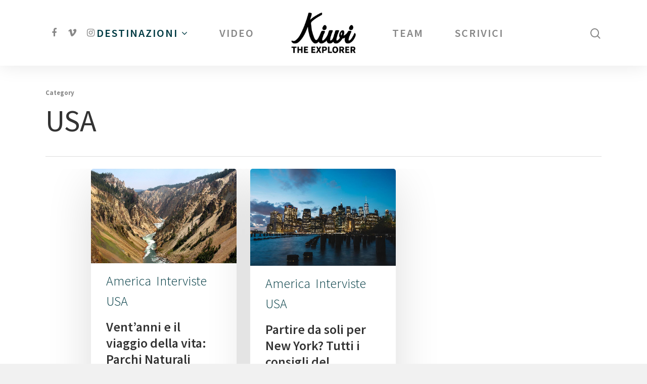

--- FILE ---
content_type: text/html; charset=UTF-8
request_url: https://www.kiwithexplorer.com/category/america/usa/
body_size: 17888
content:
<!doctype html>

<html lang="it-IT" class="no-js">
<head>

<!-- Meta Tags -->
<meta http-equiv="Content-Type" content="text/html; charset=UTF-8" />

	<meta name="viewport" content="width=device-width, initial-scale=1, maximum-scale=1, user-scalable=0" />
	

<!--Shortcut icon-->
<meta name='robots' content='index, follow, max-image-preview:large, max-snippet:-1, max-video-preview:-1' />

	<!-- This site is optimized with the Yoast SEO plugin v16.7 - https://yoast.com/wordpress/plugins/seo/ -->
	<title>USA Archivi &ndash; Kiwi The Explorer</title>
	<link rel="canonical" href="https://www.kiwithexplorer.com/category/america/usa/" />
	<meta property="og:locale" content="it_IT" />
	<meta property="og:type" content="article" />
	<meta property="og:title" content="USA Archivi &ndash; Kiwi The Explorer" />
	<meta property="og:url" content="https://www.kiwithexplorer.com/category/america/usa/" />
	<meta property="og:site_name" content="Kiwi The Explorer" />
	<meta name="twitter:card" content="summary_large_image" />
	<script type="application/ld+json" class="yoast-schema-graph">{"@context":"https://schema.org","@graph":[{"@type":"Organization","@id":"https://www.kiwithexplorer.com/#organization","name":"Kiwi The Explorer","url":"https://www.kiwithexplorer.com/","sameAs":["https://www.facebook.com/kiwithexplorer","https://www.instagram.com/kiwithexplorer/"],"logo":{"@type":"ImageObject","@id":"https://www.kiwithexplorer.com/#logo","inLanguage":"it-IT","url":"http://www.kiwithexplorer.com/wp-content/uploads/2019/01/Logo_Kiwi_The_Explorer.png","contentUrl":"http://www.kiwithexplorer.com/wp-content/uploads/2019/01/Logo_Kiwi_The_Explorer.png","width":728,"height":460,"caption":"Kiwi The Explorer"},"image":{"@id":"https://www.kiwithexplorer.com/#logo"}},{"@type":"WebSite","@id":"https://www.kiwithexplorer.com/#website","url":"https://www.kiwithexplorer.com/","name":"Kiwi The Explorer","description":"","publisher":{"@id":"https://www.kiwithexplorer.com/#organization"},"potentialAction":[{"@type":"SearchAction","target":{"@type":"EntryPoint","urlTemplate":"https://www.kiwithexplorer.com/?s={search_term_string}"},"query-input":"required name=search_term_string"}],"inLanguage":"it-IT"},{"@type":"CollectionPage","@id":"https://www.kiwithexplorer.com/category/america/usa/#webpage","url":"https://www.kiwithexplorer.com/category/america/usa/","name":"USA Archivi &ndash; Kiwi The Explorer","isPartOf":{"@id":"https://www.kiwithexplorer.com/#website"},"breadcrumb":{"@id":"https://www.kiwithexplorer.com/category/america/usa/#breadcrumb"},"inLanguage":"it-IT","potentialAction":[{"@type":"ReadAction","target":["https://www.kiwithexplorer.com/category/america/usa/"]}]},{"@type":"BreadcrumbList","@id":"https://www.kiwithexplorer.com/category/america/usa/#breadcrumb","itemListElement":[{"@type":"ListItem","position":1,"name":"Home","item":"https://www.kiwithexplorer.com/"},{"@type":"ListItem","position":2,"name":"America","item":"https://www.kiwithexplorer.com/category/america/"},{"@type":"ListItem","position":3,"name":"USA"}]}]}</script>
	<!-- / Yoast SEO plugin. -->


<link rel='dns-prefetch' href='//www.google.com' />
<link rel='dns-prefetch' href='//fonts.googleapis.com' />
<link rel='dns-prefetch' href='//s.w.org' />
<link rel="alternate" type="application/rss+xml" title="Kiwi The Explorer &raquo; Feed" href="https://www.kiwithexplorer.com/feed/" />
<link rel="alternate" type="application/rss+xml" title="Kiwi The Explorer &raquo; Feed dei commenti" href="https://www.kiwithexplorer.com/comments/feed/" />
<link rel="alternate" type="application/rss+xml" title="Kiwi The Explorer &raquo; USA Feed della categoria" href="https://www.kiwithexplorer.com/category/america/usa/feed/" />
		<script type="text/javascript">
			window._wpemojiSettings = {"baseUrl":"https:\/\/s.w.org\/images\/core\/emoji\/13.0.1\/72x72\/","ext":".png","svgUrl":"https:\/\/s.w.org\/images\/core\/emoji\/13.0.1\/svg\/","svgExt":".svg","source":{"concatemoji":"https:\/\/www.kiwithexplorer.com\/wp-includes\/js\/wp-emoji-release.min.js?ver=5.7.14"}};
			!function(e,a,t){var n,r,o,i=a.createElement("canvas"),p=i.getContext&&i.getContext("2d");function s(e,t){var a=String.fromCharCode;p.clearRect(0,0,i.width,i.height),p.fillText(a.apply(this,e),0,0);e=i.toDataURL();return p.clearRect(0,0,i.width,i.height),p.fillText(a.apply(this,t),0,0),e===i.toDataURL()}function c(e){var t=a.createElement("script");t.src=e,t.defer=t.type="text/javascript",a.getElementsByTagName("head")[0].appendChild(t)}for(o=Array("flag","emoji"),t.supports={everything:!0,everythingExceptFlag:!0},r=0;r<o.length;r++)t.supports[o[r]]=function(e){if(!p||!p.fillText)return!1;switch(p.textBaseline="top",p.font="600 32px Arial",e){case"flag":return s([127987,65039,8205,9895,65039],[127987,65039,8203,9895,65039])?!1:!s([55356,56826,55356,56819],[55356,56826,8203,55356,56819])&&!s([55356,57332,56128,56423,56128,56418,56128,56421,56128,56430,56128,56423,56128,56447],[55356,57332,8203,56128,56423,8203,56128,56418,8203,56128,56421,8203,56128,56430,8203,56128,56423,8203,56128,56447]);case"emoji":return!s([55357,56424,8205,55356,57212],[55357,56424,8203,55356,57212])}return!1}(o[r]),t.supports.everything=t.supports.everything&&t.supports[o[r]],"flag"!==o[r]&&(t.supports.everythingExceptFlag=t.supports.everythingExceptFlag&&t.supports[o[r]]);t.supports.everythingExceptFlag=t.supports.everythingExceptFlag&&!t.supports.flag,t.DOMReady=!1,t.readyCallback=function(){t.DOMReady=!0},t.supports.everything||(n=function(){t.readyCallback()},a.addEventListener?(a.addEventListener("DOMContentLoaded",n,!1),e.addEventListener("load",n,!1)):(e.attachEvent("onload",n),a.attachEvent("onreadystatechange",function(){"complete"===a.readyState&&t.readyCallback()})),(n=t.source||{}).concatemoji?c(n.concatemoji):n.wpemoji&&n.twemoji&&(c(n.twemoji),c(n.wpemoji)))}(window,document,window._wpemojiSettings);
		</script>
		<style type="text/css">
img.wp-smiley,
img.emoji {
	display: inline !important;
	border: none !important;
	box-shadow: none !important;
	height: 1em !important;
	width: 1em !important;
	margin: 0 .07em !important;
	vertical-align: -0.1em !important;
	background: none !important;
	padding: 0 !important;
}
</style>
	<link rel='stylesheet' id='sb_instagram_styles-css'  href='https://www.kiwithexplorer.com/wp-content/plugins/instagram-feed/css/sbi-styles.min.css?ver=2.9.2' type='text/css' media='all' />
<link rel='stylesheet' id='wp-block-library-css'  href='https://www.kiwithexplorer.com/wp-includes/css/dist/block-library/style.min.css?ver=5.7.14' type='text/css' media='all' />
<link rel='stylesheet' id='contact-form-7-css'  href='https://www.kiwithexplorer.com/wp-content/plugins/contact-form-7/includes/css/styles.css?ver=5.4.2' type='text/css' media='all' />
<link rel='stylesheet' id='ppress-frontend-css'  href='https://www.kiwithexplorer.com/wp-content/plugins/wp-user-avatar/assets/css/frontend.min.css?ver=3.1.14' type='text/css' media='all' />
<link rel='stylesheet' id='ppress-flatpickr-css'  href='https://www.kiwithexplorer.com/wp-content/plugins/wp-user-avatar/assets/flatpickr/flatpickr.min.css?ver=3.1.14' type='text/css' media='all' />
<link rel='stylesheet' id='ppress-select2-css'  href='https://www.kiwithexplorer.com/wp-content/plugins/wp-user-avatar/assets/select2/select2.min.css?ver=5.7.14' type='text/css' media='all' />
<link rel='stylesheet' id='font-awesome-css'  href='https://www.kiwithexplorer.com/wp-content/themes/salient/css/font-awesome.min.css?ver=4.6.4' type='text/css' media='all' />
<link rel='stylesheet' id='parent-style-css'  href='https://www.kiwithexplorer.com/wp-content/themes/salient/style.css?ver=10.0.1' type='text/css' media='all' />
<link rel='stylesheet' id='rgs-css'  href='https://www.kiwithexplorer.com/wp-content/themes/salient/css/rgs.css?ver=10.0.1' type='text/css' media='all' />
<link rel='stylesheet' id='main-styles-css'  href='https://www.kiwithexplorer.com/wp-content/themes/salient-child/style.css?ver=10.0.1' type='text/css' media='all' />
<style id='main-styles-inline-css' type='text/css'>
html:not(.page-trans-loaded) { background-color: #ffffff; }
</style>
<link rel='stylesheet' id='magnific-css'  href='https://www.kiwithexplorer.com/wp-content/themes/salient/css/magnific.css?ver=8.6.0' type='text/css' media='all' />
<!--[if lt IE 9]>
<link rel='stylesheet' id='nectar-ie8-css'  href='https://www.kiwithexplorer.com/wp-content/themes/salient/css/ie8.css?ver=5.7.14' type='text/css' media='all' />
<![endif]-->
<link rel='stylesheet' id='responsive-css'  href='https://www.kiwithexplorer.com/wp-content/themes/salient/css/responsive.css?ver=10.0.1' type='text/css' media='all' />
<link rel='stylesheet' id='dynamic-css-css'  href='https://www.kiwithexplorer.com/wp-content/themes/salient-child/css/dynamic-combined.css?ver=10.0.1' type='text/css' media='all' />
<style id='dynamic-css-inline-css' type='text/css'>
@media only screen and (min-width:1000px){body #ajax-content-wrap.no-scroll{min-height:calc(100vh - 130px);height:calc(100vh - 130px)!important;}}@media only screen and (min-width:1000px){#page-header-wrap.fullscreen-header,#page-header-wrap.fullscreen-header #page-header-bg,html:not(.nectar-box-roll-loaded) .nectar-box-roll > #page-header-bg.fullscreen-header,.nectar_fullscreen_zoom_recent_projects,#nectar_fullscreen_rows:not(.afterLoaded) > div{height:calc(100vh - 129px);}.wpb_row.vc_row-o-full-height.top-level,.wpb_row.vc_row-o-full-height.top-level > .col.span_12{min-height:calc(100vh - 129px);}html:not(.nectar-box-roll-loaded) .nectar-box-roll > #page-header-bg.fullscreen-header{top:130px;}.nectar-slider-wrap[data-fullscreen="true"]:not(.loaded),.nectar-slider-wrap[data-fullscreen="true"]:not(.loaded) .swiper-container{height:calc(100vh - 128px)!important;}.admin-bar .nectar-slider-wrap[data-fullscreen="true"]:not(.loaded),.admin-bar .nectar-slider-wrap[data-fullscreen="true"]:not(.loaded) .swiper-container{height:calc(100vh - 128px - 32px)!important;}}
</style>
<link rel='stylesheet' id='skin-material-css'  href='https://www.kiwithexplorer.com/wp-content/themes/salient/css/skin-material.css?ver=10.0.1' type='text/css' media='all' />
<link rel='stylesheet' id='wpdreams-asl-basic-css'  href='https://www.kiwithexplorer.com/wp-content/plugins/ajax-search-lite/css/style.basic.css?ver=4.9.3' type='text/css' media='all' />
<link rel='stylesheet' id='wpdreams-ajaxsearchlite-css'  href='https://www.kiwithexplorer.com/wp-content/plugins/ajax-search-lite/css/style-underline.css?ver=4.9.3' type='text/css' media='all' />
<link rel='stylesheet' id='js_composer_front-css'  href='https://www.kiwithexplorer.com/wp-content/plugins/js_composer_salient/assets/css/js_composer.min.css?ver=5.6' type='text/css' media='all' />
<link rel='stylesheet' id='redux-google-fonts-salient_redux-css'  href='https://fonts.googleapis.com/css?family=Source+Sans+Pro%3A600%2C400%2C700%2C600italic%2C300%7CFrank+Ruhl+Libre%3A400%2C300&#038;subset=latin&#038;ver=1698676468' type='text/css' media='all' />
<script type='text/javascript' src='https://www.kiwithexplorer.com/wp-includes/js/jquery/jquery.min.js?ver=3.5.1' id='jquery-core-js'></script>
<script type='text/javascript' src='https://www.kiwithexplorer.com/wp-includes/js/jquery/jquery-migrate.min.js?ver=3.3.2' id='jquery-migrate-js'></script>
<script type='text/javascript' src='https://www.kiwithexplorer.com/wp-content/plugins/wp-user-avatar/assets/flatpickr/flatpickr.min.js?ver=5.7.14' id='ppress-flatpickr-js'></script>
<script type='text/javascript' src='https://www.kiwithexplorer.com/wp-content/plugins/wp-user-avatar/assets/select2/select2.min.js?ver=5.7.14' id='ppress-select2-js'></script>
<link rel="https://api.w.org/" href="https://www.kiwithexplorer.com/wp-json/" /><link rel="alternate" type="application/json" href="https://www.kiwithexplorer.com/wp-json/wp/v2/categories/234" /><link rel="EditURI" type="application/rsd+xml" title="RSD" href="https://www.kiwithexplorer.com/xmlrpc.php?rsd" />
<link rel="wlwmanifest" type="application/wlwmanifest+xml" href="https://www.kiwithexplorer.com/wp-includes/wlwmanifest.xml" /> 
<meta name="generator" content="WordPress 5.7.14" />
<script type="text/javascript"> var root = document.getElementsByTagName( "html" )[0]; root.setAttribute( "class", "js" ); </script>                <link href='//fonts.googleapis.com/css?family=Open+Sans' rel='stylesheet' type='text/css'>
                <meta name="generator" content="Powered by WPBakery Page Builder - drag and drop page builder for WordPress."/>
<!--[if lte IE 9]><link rel="stylesheet" type="text/css" href="https://www.kiwithexplorer.com/wp-content/plugins/js_composer_salient/assets/css/vc_lte_ie9.min.css" media="screen"><![endif]-->                <style type="text/css">
                    
            @font-face {
                font-family: 'aslsicons2';
                src: url('https://www.kiwithexplorer.com/wp-content/plugins/ajax-search-lite/css/fonts/icons2.eot');
                src: url('https://www.kiwithexplorer.com/wp-content/plugins/ajax-search-lite/css/fonts/icons2.eot?#iefix') format('embedded-opentype'),
                     url('https://www.kiwithexplorer.com/wp-content/plugins/ajax-search-lite/css/fonts/icons2.woff2') format('woff2'),
                     url('https://www.kiwithexplorer.com/wp-content/plugins/ajax-search-lite/css/fonts/icons2.woff') format('woff'),
                     url('https://www.kiwithexplorer.com/wp-content/plugins/ajax-search-lite/css/fonts/icons2.ttf') format('truetype'),
                     url('https://www.kiwithexplorer.com/wp-content/plugins/ajax-search-lite/css/fonts/icons2.svg#icons') format('svg');
                font-weight: normal;
                font-style: normal;
            }
            div[id*='ajaxsearchlitesettings'].searchsettings .asl_option_inner label {
                font-size: 0px !important;
                color: rgba(0, 0, 0, 0);
            }
            div[id*='ajaxsearchlitesettings'].searchsettings .asl_option_inner label:after {
                font-size: 11px !important;
                position: absolute;
                top: 0;
                left: 0;
                z-index: 1;
            }
            div[id*='ajaxsearchlite'].wpdreams_asl_container {
                width: 100%;
                margin: 30px 0px 30px 0px;
            }
            div[id*='ajaxsearchliteres'].wpdreams_asl_results div.resdrg span.highlighted {
                font-weight: bold;
                color: rgba(14, 105, 123, 1);
                background-color: rgba(238, 238, 238, 1);
            }
            div[id*='ajaxsearchliteres'].wpdreams_asl_results .results div.asl_image {
                width: 70px;
                height: 70px;
                background-size: cover;
                background-repeat: no-repeat;
            }
            div.asl_r .results {
                max-height: 400px;
            }
            
                .asl_w, .asl_w * {font-family:"Source Sans Pro" !important;}
                .asl_m input[type=search]::placeholder{font-family:"Source Sans Pro" !important;}
                .asl_m input[type=search]::-webkit-input-placeholder{font-family:"Source Sans Pro" !important;}
                .asl_m input[type=search]::-moz-placeholder{font-family:"Source Sans Pro" !important;}
                .asl_m input[type=search]:-ms-input-placeholder{font-family:"Source Sans Pro" !important;}
                
                .asl_m, .asl_m .probox {
                    background-color: rgb(255, 255, 255) !important;
                    background-image: none !important;
                    -webkit-background-image: none !important;
                    -ms-background-image: none !important;
                }
                
                .asl_m .probox svg {
                    fill: rgba(14, 105, 123, 1) !important;
                }
                .asl_m .probox .innericon {
                    background-color: rgba(255, 255, 255, 0) !important;
                    background-image: none !important;
                    -webkit-background-image: none !important;
                    -ms-background-image: none !important;
                }
                
                div.asl_r.asl_w.vertical .results .item::after {
                    display: block;
                    position: absolute;
                    bottom: 0;
                    content: '';
                    height: 1px;
                    width: 100%;
                    background: #D8D8D8;
                }
                div.asl_r.asl_w.vertical .results .item.asl_last_item::after {
                    display: none;
                }
                                </style>
                            <script type="text/javascript">
                if ( typeof _ASL !== "undefined" && _ASL !== null && typeof _ASL.initialize !== "undefined" )
                    _ASL.initialize();
            </script>
            <link rel="icon" href="https://www.kiwithexplorer.com/wp-content/uploads/2021/07/cropped-Fav-Icon-Kiwi-The-Explorer-32x32.jpg" sizes="32x32" />
<link rel="icon" href="https://www.kiwithexplorer.com/wp-content/uploads/2021/07/cropped-Fav-Icon-Kiwi-The-Explorer-192x192.jpg" sizes="192x192" />
<link rel="apple-touch-icon" href="https://www.kiwithexplorer.com/wp-content/uploads/2021/07/cropped-Fav-Icon-Kiwi-The-Explorer-180x180.jpg" />
<meta name="msapplication-TileImage" content="https://www.kiwithexplorer.com/wp-content/uploads/2021/07/cropped-Fav-Icon-Kiwi-The-Explorer-270x270.jpg" />
<noscript><style type="text/css"> .wpb_animate_when_almost_visible { opacity: 1; }</style></noscript> 
	
	
<link rel="stylesheet" href="https://use.typekit.net/ycx1vhp.css">

    
    
    <!-- Global site tag (gtag.js) - Google Analytics -->
<script async src="https://www.googletagmanager.com/gtag/js?id=UA-98701160-1"></script>
<script>
  window.dataLayer = window.dataLayer || [];
  function gtag(){dataLayer.push(arguments);}
  gtag('js', new Date());

  gtag('config', 'UA-98701160-1');
</script>

    
    
</head>


<body class="archive category category-usa category-234 material wpb-js-composer js-comp-ver-5.6 vc_responsive" data-footer-reveal="false" data-footer-reveal-shadow="none" data-header-format="centered-logo-between-menu" data-body-border="off" data-boxed-style="" data-header-breakpoint="1000" data-dropdown-style="minimal" data-cae="easeOutQuart" data-cad="700" data-megamenu-width="full-width" data-aie="zoom-out" data-ls="magnific" data-apte="standard" data-hhun="1" data-fancy-form-rcs="default" data-form-style="default" data-form-submit="see-through" data-is="minimal" data-button-style="default" data-header-inherit-rc="false" data-header-search="true" data-animated-anchors="true" data-ajax-transitions="true" data-full-width-header="false" data-slide-out-widget-area="true" data-slide-out-widget-area-style="slide-out-from-right" data-user-set-ocm="off" data-loading-animation="none" data-bg-header="false" data-responsive="1" data-ext-responsive="true" data-header-resize="0" data-header-color="light" data-transparent-header="false" data-cart="false" data-remove-m-parallax="" data-remove-m-video-bgs="" data-force-header-trans-color="light" data-smooth-scrolling="0" data-permanent-transparent="false" >

<script type="text/javascript"> if(navigator.userAgent.match(/(Android|iPod|iPhone|iPad|BlackBerry|IEMobile|Opera Mini)/)) { document.body.className += " using-mobile-browser "; } </script><div class="ocm-effect-wrap"><div class="ocm-effect-wrap-inner"><div id="ajax-loading-screen" data-disable-mobile="1" data-disable-fade-on-click="0" data-effect="standard" data-method="standard"><div class="loading-icon none"><div class="material-icon">
									 <div class="spinner">
										 <div class="right-side"><div class="bar"></div></div>
										 <div class="left-side"><div class="bar"></div></div>
									 </div>
									 <div class="spinner color-2">
										 <div class="right-side"><div class="bar"></div></div>
										 <div class="left-side"><div class="bar"></div></div>
									 </div>
								 </div></div></div>  
<div id="header-space" data-header-mobile-fixed='1'></div> 

	
<div id="header-outer"  data-has-menu="true" data-has-buttons="yes" data-using-pr-menu="false" data-mobile-fixed="1" data-ptnm="false" data-lhe="default" data-user-set-bg="#ffffff" data-format="centered-logo-between-menu" data-permanent-transparent="false" data-megamenu-rt="1" data-remove-fixed="0" data-header-resize="0" data-cart="false" data-transparency-option="0" data-box-shadow="large" data-shrink-num="30" data-full-width="false" data-condense="false" data-using-secondary="0" data-using-logo="1" data-logo-height="80" data-m-logo-height="40" data-padding="25" >
	
	
<div id="search-outer" class="nectar">
	<div id="search">
		<div class="container">
			 <div id="search-box">
				 <div class="inner-wrap">
					 <div class="col span_12">
						  <form action="https://www.kiwithexplorer.com/" method="GET">
														 <input type="text" name="s" id="s" value="" placeholder="Search" /> 
							 </form>
								
						<span>Hit enter to search or ESC to close</span>					</div><!--/span_12-->
				</div><!--/inner-wrap-->
			 </div><!--/search-box-->
			 <div id="close"><a href="#">
				<span class="close-wrap"> <span class="close-line close-line1"></span> <span class="close-line close-line2"></span> </span>				 </a></div>
		 </div><!--/container-->
	</div><!--/search-->
</div><!--/search-outer-->

<header id="top">
  <div class="container">
	<div class="row">
	  <div class="col span_3">
		<a id="logo" href="https://www.kiwithexplorer.com" data-supplied-ml="false" >
			<img class="stnd " alt="Kiwi The Explorer" src="https://www.kiwithexplorer.com/wp-content/uploads/2020/12/Logo_Kiwi_The_Explorer.png"  /> 
		</a>
		
			  </div><!--/span_3-->
	   
	  <div class="col span_9 col_last">
				  <a class="mobile-search" href="#searchbox"><span class="nectar-icon icon-salient-search" aria-hidden="true"></span></a>
				  <div class="slide-out-widget-area-toggle mobile-icon slide-out-from-right" data-icon-animation="simple-transform">
			<div> <a href="#sidewidgetarea" class="closed"> <span> <i class="lines-button x2"> <i class="lines"></i> </i> </span> </a> </div> 
		  </div>
				
		
		<nav>

						<ul class="sf-menu">	
				<li id="menu-item-6064" class="menu-item menu-item-type-custom menu-item-object-custom current-menu-ancestor menu-item-has-children sf-with-ul menu-item-6064"><a href="#">Destinazioni<span class="sf-sub-indicator"><i class="icon-angle-down"></i></span></a>
<ul class="sub-menu">
	<li id="menu-item-6046" class="menu-item menu-item-type-taxonomy menu-item-object-category menu-item-has-children menu-item-6046"><a href="https://www.kiwithexplorer.com/category/italia/">Italia<span class="sf-sub-indicator"><i class="icon-angle-right"></i></span></a>
	<ul class="sub-menu">
		<li id="menu-item-6049" class="menu-item menu-item-type-taxonomy menu-item-object-category menu-item-6049"><a href="https://www.kiwithexplorer.com/category/italia/belluno/">Belluno</a></li>
		<li id="menu-item-6050" class="menu-item menu-item-type-taxonomy menu-item-object-category menu-item-6050"><a href="https://www.kiwithexplorer.com/category/italia/firenze/">Firenze</a></li>
		<li id="menu-item-7449" class="menu-item menu-item-type-taxonomy menu-item-object-category menu-item-7449"><a href="https://www.kiwithexplorer.com/category/italia/genova/">Genova</a></li>
		<li id="menu-item-7450" class="menu-item menu-item-type-taxonomy menu-item-object-category menu-item-7450"><a href="https://www.kiwithexplorer.com/category/italia/marostica/">Marostica</a></li>
		<li id="menu-item-6051" class="menu-item menu-item-type-taxonomy menu-item-object-category menu-item-6051"><a href="https://www.kiwithexplorer.com/category/italia/pisa/">Pisa</a></li>
		<li id="menu-item-6052" class="menu-item menu-item-type-taxonomy menu-item-object-category menu-item-6052"><a href="https://www.kiwithexplorer.com/category/italia/roma/">Roma</a></li>
		<li id="menu-item-6053" class="menu-item menu-item-type-taxonomy menu-item-object-category menu-item-6053"><a href="https://www.kiwithexplorer.com/category/italia/torino/">Torino</a></li>
		<li id="menu-item-7345" class="menu-item menu-item-type-taxonomy menu-item-object-category menu-item-7345"><a href="https://www.kiwithexplorer.com/category/italia/venezia/">Venezia</a></li>
		<li id="menu-item-7451" class="menu-item menu-item-type-taxonomy menu-item-object-category menu-item-7451"><a href="https://www.kiwithexplorer.com/category/italia/venzone/">Venzone</a></li>
		<li id="menu-item-7795" class="menu-item menu-item-type-taxonomy menu-item-object-category menu-item-7795"><a href="https://www.kiwithexplorer.com/category/italia/verona/">Verona</a></li>
	</ul>
</li>
	<li id="menu-item-6045" class="menu-item menu-item-type-taxonomy menu-item-object-category menu-item-has-children menu-item-6045"><a href="https://www.kiwithexplorer.com/category/europa/">Europa<span class="sf-sub-indicator"><i class="icon-angle-right"></i></span></a>
	<ul class="sub-menu">
		<li id="menu-item-8038" class="menu-item menu-item-type-taxonomy menu-item-object-category menu-item-8038"><a href="https://www.kiwithexplorer.com/category/europa/balcani/">Balcani</a></li>
		<li id="menu-item-6055" class="menu-item menu-item-type-taxonomy menu-item-object-category menu-item-6055"><a href="https://www.kiwithexplorer.com/category/europa/croazia/">Croazia</a></li>
		<li id="menu-item-6056" class="menu-item menu-item-type-taxonomy menu-item-object-category menu-item-6056"><a href="https://www.kiwithexplorer.com/category/europa/danimarca/">Danimarca</a></li>
		<li id="menu-item-8039" class="menu-item menu-item-type-taxonomy menu-item-object-category menu-item-8039"><a href="https://www.kiwithexplorer.com/category/europa/germania/">Germania</a></li>
		<li id="menu-item-6057" class="menu-item menu-item-type-taxonomy menu-item-object-category menu-item-6057"><a href="https://www.kiwithexplorer.com/category/europa/grecia/">Grecia</a></li>
		<li id="menu-item-7794" class="menu-item menu-item-type-taxonomy menu-item-object-category menu-item-7794"><a href="https://www.kiwithexplorer.com/category/europa/isole-canarie/">Isole Canarie</a></li>
		<li id="menu-item-6058" class="menu-item menu-item-type-taxonomy menu-item-object-category menu-item-6058"><a href="https://www.kiwithexplorer.com/category/europa/malta/">Malta</a></li>
		<li id="menu-item-8040" class="menu-item menu-item-type-taxonomy menu-item-object-category menu-item-8040"><a href="https://www.kiwithexplorer.com/category/europa/norvegia/">Norvegia</a></li>
		<li id="menu-item-6059" class="menu-item menu-item-type-taxonomy menu-item-object-category menu-item-6059"><a href="https://www.kiwithexplorer.com/category/europa/paese-bassi/">Paesi Bassi</a></li>
		<li id="menu-item-6060" class="menu-item menu-item-type-taxonomy menu-item-object-category menu-item-6060"><a href="https://www.kiwithexplorer.com/category/europa/polonia/">Polonia</a></li>
		<li id="menu-item-6061" class="menu-item menu-item-type-taxonomy menu-item-object-category menu-item-6061"><a href="https://www.kiwithexplorer.com/category/europa/portogallo/">Portogallo</a></li>
		<li id="menu-item-6062" class="menu-item menu-item-type-taxonomy menu-item-object-category menu-item-6062"><a href="https://www.kiwithexplorer.com/category/europa/spagna/">Spagna</a></li>
		<li id="menu-item-8041" class="menu-item menu-item-type-taxonomy menu-item-object-category menu-item-8041"><a href="https://www.kiwithexplorer.com/category/europa/ungheria/">Ungheria</a></li>
	</ul>
</li>
	<li id="menu-item-6042" class="menu-item menu-item-type-taxonomy menu-item-object-category menu-item-has-children menu-item-6042"><a href="https://www.kiwithexplorer.com/category/africa/">Africa<span class="sf-sub-indicator"><i class="icon-angle-right"></i></span></a>
	<ul class="sub-menu">
		<li id="menu-item-8035" class="menu-item menu-item-type-taxonomy menu-item-object-category menu-item-8035"><a href="https://www.kiwithexplorer.com/category/africa/marocco/">Marocco</a></li>
		<li id="menu-item-6054" class="menu-item menu-item-type-taxonomy menu-item-object-category menu-item-6054"><a href="https://www.kiwithexplorer.com/category/africa/mauritius/">Mauritius</a></li>
		<li id="menu-item-8036" class="menu-item menu-item-type-taxonomy menu-item-object-category menu-item-8036"><a href="https://www.kiwithexplorer.com/category/africa/sudafrica/">Sudafrica</a></li>
		<li id="menu-item-9725" class="menu-item menu-item-type-taxonomy menu-item-object-category menu-item-9725"><a href="https://www.kiwithexplorer.com/category/africa/tanzania/">Tanzania</a></li>
	</ul>
</li>
	<li id="menu-item-6043" class="menu-item menu-item-type-taxonomy menu-item-object-category current-category-ancestor current-menu-ancestor current-menu-parent current-category-parent menu-item-has-children menu-item-6043"><a href="https://www.kiwithexplorer.com/category/america/">America<span class="sf-sub-indicator"><i class="icon-angle-right"></i></span></a>
	<ul class="sub-menu">
		<li id="menu-item-8043" class="menu-item menu-item-type-taxonomy menu-item-object-category menu-item-8043"><a href="https://www.kiwithexplorer.com/category/america/argentina/">Argentina</a></li>
		<li id="menu-item-8044" class="menu-item menu-item-type-taxonomy menu-item-object-category menu-item-8044"><a href="https://www.kiwithexplorer.com/category/america/canada/">Canada</a></li>
		<li id="menu-item-8045" class="menu-item menu-item-type-taxonomy menu-item-object-category menu-item-8045"><a href="https://www.kiwithexplorer.com/category/america/peru/">Perù</a></li>
		<li id="menu-item-8050" class="menu-item menu-item-type-taxonomy menu-item-object-category current-menu-item menu-item-8050"><a href="https://www.kiwithexplorer.com/category/america/usa/" aria-current="page">USA</a></li>
	</ul>
</li>
	<li id="menu-item-6044" class="menu-item menu-item-type-taxonomy menu-item-object-category menu-item-has-children menu-item-6044"><a href="https://www.kiwithexplorer.com/category/asia/">Asia<span class="sf-sub-indicator"><i class="icon-angle-right"></i></span></a>
	<ul class="sub-menu">
		<li id="menu-item-8042" class="menu-item menu-item-type-taxonomy menu-item-object-category menu-item-8042"><a href="https://www.kiwithexplorer.com/category/asia/sri-lanka/">Sri Lanka</a></li>
	</ul>
</li>
	<li id="menu-item-6085" class="menu-item menu-item-type-taxonomy menu-item-object-category menu-item-6085"><a href="https://www.kiwithexplorer.com/category/lasciati-ispirare/">Lasciati ispirare</a></li>
</ul>
</li>
<li id="menu-item-6048" class="menu-item menu-item-type-taxonomy menu-item-object-category menu-item-6048"><a href="https://www.kiwithexplorer.com/category/video/">Video</a></li>
<li id="menu-item-7223" class="menu-item menu-item-type-post_type menu-item-object-page menu-item-7223"><a href="https://www.kiwithexplorer.com/team/">Team</a></li>
<li id="menu-item-7758" class="menu-item menu-item-type-post_type menu-item-object-page menu-item-7758"><a href="https://www.kiwithexplorer.com/scrivici/">Scrivici</a></li>
<li id="social-in-menu" class="button_social_group"><a target="_blank" href="https://www.facebook.com/kiwithexplorer/"><i class="fa fa-facebook"></i> </a><a target="_blank" href="https://vimeo.com/kiwithexplorer"><i class="fa fa-vimeo"></i> </a><a target="_blank" href="https://www.instagram.com/kiwithexplorer/"><i class="fa fa-instagram"></i> </a></li>			</ul>
			
				

						<ul class="buttons" data-user-set-ocm="off">

				<li id="search-btn"><div><a href="#searchbox"><span class="icon-salient-search" aria-hidden="true"></span></a></div> </li>			   
			</ul>
			
					   
		</nav>

		
		<div class="logo-spacing"><img class="hidden-logo" alt="Kiwi The Explorer" src="https://www.kiwithexplorer.com/wp-content/uploads/2020/12/Logo_Kiwi_The_Explorer.png" /></div>		
	  </div><!--/span_9-->

		
	</div><!--/row-->
  </div><!--/container-->
</header>
			
	 
</div><!--/header-outer-->


<div id="ajax-content-wrap">




			

	   			 <div class="row page-header-no-bg" data-alignment="left">
			    	<div class="container">	
						<div class="col span_12 section-title">
							<span class="subheader">Category</span>
							<h1>USA</h1>
						</div>
					</div>

				</div> 


   			
<div class="container-wrap">
		
	<div class="container main-content">
		
		<div class="row">
			
			<div class="post-area col  span_12 col_last masonry material  infinite_scroll" data-ams="4px" data-remove-post-date="1" data-remove-post-author="1" data-remove-post-comment-number="1" data-remove-post-nectar-love="1"> <div class="posts-container"  data-load-animation="none">
<article id="post-7456" class="regular masonry-blog-item post-7456 post type-post status-publish format-standard has-post-thumbnail category-america category-interviste category-usa tag-america tag-intervista tag-natura tag-parco tag-usa">

	<div class="inner-wrap animated">

		<div class="post-content">
			
			
				<div class="content-inner">
					
														   <a class="entire-meta-link" href="https://www.kiwithexplorer.com/parchi-naturali-stati-uniti/"></a>
									  <a href="https://www.kiwithexplorer.com/parchi-naturali-stati-uniti/"><span class="post-featured-img"><img width="1024" height="666" src="https://www.kiwithexplorer.com/wp-content/uploads/2018/02/Parchi-USA-Ilaria-Kiwi-The-Explorer-3-e1517657696926-1024x666.jpg" class="attachment-large size-large skip-lazy wp-post-image" alt="Parchi USA Ilaria Kiwi The Explorer" loading="lazy" title="" srcset="https://www.kiwithexplorer.com/wp-content/uploads/2018/02/Parchi-USA-Ilaria-Kiwi-The-Explorer-3-e1517657696926-1024x666.jpg 1024w, https://www.kiwithexplorer.com/wp-content/uploads/2018/02/Parchi-USA-Ilaria-Kiwi-The-Explorer-3-e1517657696926-300x195.jpg 300w, https://www.kiwithexplorer.com/wp-content/uploads/2018/02/Parchi-USA-Ilaria-Kiwi-The-Explorer-3-e1517657696926-768x499.jpg 768w, https://www.kiwithexplorer.com/wp-content/uploads/2018/02/Parchi-USA-Ilaria-Kiwi-The-Explorer-3-e1517657696926.jpg 1452w" sizes="(max-width: 1024px) 100vw, 1024px" /></span></a>					
											
						
							
						<span class="meta-category"><a class="america" href="https://www.kiwithexplorer.com/category/america/">America</a><a class="interviste" href="https://www.kiwithexplorer.com/category/interviste/">Interviste</a><a class="usa" href="https://www.kiwithexplorer.com/category/america/usa/">USA</a></span>
						<div class="article-content-wrap">
							
																		
							<div class="post-header">
																	
								<h3 class="title">
									 
										<a href="https://www.kiwithexplorer.com/parchi-naturali-stati-uniti/">											Vent&#8217;anni e il viaggio della vita: Parchi Naturali degli States a budget limitato										  								</a> 
																	</h3>

															</div><!--/post-header-->
						<div class="excerpt">Ilaria 21 anni Curiosa, riflessiva, sognatrice Facebook 1. Quali sono state le sensazioni che hai&hellip;</div><div class="grav-wrap"><a href="https://www.kiwithexplorer.com/author/vale_lovat_kiwi/"><img data-del="avatar" alt='Valentina Lovat' src='https://www.kiwithexplorer.com/wp-content/uploads/2019/02/Valentina-Lovat-Kiwi-The-Explorer-100x100.jpg' class='avatar pp-user-avatar avatar-70 photo ' height='70' width='70'/></a><div class="text"><a href="https://www.kiwithexplorer.com/author/vale_lovat_kiwi/" rel="author">Valentina Lovat</a><span>05/02/2018</span></div></div>							
						</div><!--article-content-wrap-->

					                    
				<div class="data-articolo"><span class="meta-date date published"> Pubblicato il 05/02/2018</span></div><!--/data di pubblicazione articolo-->		
                    
                    
				</div><!--/content-inner-->

						
		</div><!--/post-content-->

	</div><!--/inner-wrap-->
		
</article><!--/article-->

<article id="post-7452" class="regular masonry-blog-item post-7452 post type-post status-publish format-standard has-post-thumbnail category-america category-interviste category-usa tag-america tag-citta tag-intervista tag-new-york">

	<div class="inner-wrap animated">

		<div class="post-content">
			
			
				<div class="content-inner">
					
														   <a class="entire-meta-link" href="https://www.kiwithexplorer.com/partire-soli-new-york-fotografo/"></a>
									  <a href="https://www.kiwithexplorer.com/partire-soli-new-york-fotografo/"><span class="post-featured-img"><img width="1024" height="683" src="https://www.kiwithexplorer.com/wp-content/uploads/2018/02/New-York-Andrea-Kiwi-The-Explorer-6-1024x683.jpg" class="attachment-large size-large skip-lazy wp-post-image" alt="New York Andrea Kiwi The Explorer" loading="lazy" title="" srcset="https://www.kiwithexplorer.com/wp-content/uploads/2018/02/New-York-Andrea-Kiwi-The-Explorer-6-1024x683.jpg 1024w, https://www.kiwithexplorer.com/wp-content/uploads/2018/02/New-York-Andrea-Kiwi-The-Explorer-6-300x200.jpg 300w, https://www.kiwithexplorer.com/wp-content/uploads/2018/02/New-York-Andrea-Kiwi-The-Explorer-6-768x512.jpg 768w, https://www.kiwithexplorer.com/wp-content/uploads/2018/02/New-York-Andrea-Kiwi-The-Explorer-6-1536x1024.jpg 1536w, https://www.kiwithexplorer.com/wp-content/uploads/2018/02/New-York-Andrea-Kiwi-The-Explorer-6-900x600.jpg 900w, https://www.kiwithexplorer.com/wp-content/uploads/2018/02/New-York-Andrea-Kiwi-The-Explorer-6.jpg 1600w" sizes="(max-width: 1024px) 100vw, 1024px" /></span></a>					
											
						
							
						<span class="meta-category"><a class="america" href="https://www.kiwithexplorer.com/category/america/">America</a><a class="interviste" href="https://www.kiwithexplorer.com/category/interviste/">Interviste</a><a class="usa" href="https://www.kiwithexplorer.com/category/america/usa/">USA</a></span>
						<div class="article-content-wrap">
							
																		
							<div class="post-header">
																	
								<h3 class="title">
									 
										<a href="https://www.kiwithexplorer.com/partire-soli-new-york-fotografo/">											Partire da soli per New York? Tutti i consigli del fotografo Andrea										  								</a> 
																	</h3>

															</div><!--/post-header-->
						<div class="excerpt">Andrea 25 anni Curioso, empatico, avventuriero Instagram 1. Cosa ti ha spinto a partire da solo&hellip;</div><div class="grav-wrap"><a href="https://www.kiwithexplorer.com/author/vale_lovat_kiwi/"><img data-del="avatar" alt='Valentina Lovat' src='https://www.kiwithexplorer.com/wp-content/uploads/2019/02/Valentina-Lovat-Kiwi-The-Explorer-100x100.jpg' class='avatar pp-user-avatar avatar-70 photo ' height='70' width='70'/></a><div class="text"><a href="https://www.kiwithexplorer.com/author/vale_lovat_kiwi/" rel="author">Valentina Lovat</a><span>02/02/2018</span></div></div>							
						</div><!--article-content-wrap-->

					                    
				<div class="data-articolo"><span class="meta-date date published"> Pubblicato il 02/02/2018</span></div><!--/data di pubblicazione articolo-->		
                    
                    
				</div><!--/content-inner-->

						
		</div><!--/post-content-->

	</div><!--/inner-wrap-->
		
</article><!--/article-->
				
			</div><!--/posts container-->
				
							
		</div><!--/post-area-->
		
					
						
		</div><!--/row-->
		
	</div><!--/container-->

</div><!--/container-wrap-->
	

<div id="footer-outer" data-midnight="light" data-cols="1" data-custom-color="true" data-disable-copyright="false" data-matching-section-color="true" data-copyright-line="false" data-using-bg-img="false" data-bg-img-overlay="1.0" data-full-width="1" data-using-widget-area="true" >
	
  
<div id="footer-widgets" data-cols="1">
  
  <div class="container">
	
		
	<div class="row">
	   
	  	   
	  <div class="col span_12">
		  <!-- Footer widget area 1 -->
		  <div id="custom_html-5" class="widget_text widget widget_custom_html"><div class="textwidget custom-html-widget">
<div id="sb_instagram" class="sbi sbi_col_4  sbi_width_resp sbi_disable_mobile" style="width: 100%;" data-feedid="sbi_kiwithexplorer#8" data-res="auto" data-cols="4" data-num="8" data-shortcode-atts="{}"  data-postid="" data-sbi-flags="favorLocal,gdpr">
	
    <div id="sbi_images" >
		<div class="sbi_item sbi_type_video sbi_new sbi_transition sbi_igtv" id="sbi_17856351401027411" data-date="1592215237">
    <div class="sbi_photo_wrap">
        <a class="sbi_photo" href="https://www.instagram.com/tv/CBc5hBUKK7H/" target="_blank" rel="noopener nofollow" data-full-res="https://scontent-amt2-1.cdninstagram.com/v/t51.29350-15/103554138_251058642860056_9181048874970971871_n.jpg?_nc_cat=102&#038;ccb=1-3&#038;_nc_sid=8ae9d6&#038;_nc_ohc=PXb56QyvUskAX-b38LH&#038;_nc_ht=scontent-amt2-1.cdninstagram.com&#038;oh=d60b3f619f805d44fd0af7644c24da91&#038;oe=60B91898" data-img-src-set="{&quot;d&quot;:&quot;https:\/\/scontent-amt2-1.cdninstagram.com\/v\/t51.29350-15\/103554138_251058642860056_9181048874970971871_n.jpg?_nc_cat=102&amp;ccb=1-3&amp;_nc_sid=8ae9d6&amp;_nc_ohc=PXb56QyvUskAX-b38LH&amp;_nc_ht=scontent-amt2-1.cdninstagram.com&amp;oh=d60b3f619f805d44fd0af7644c24da91&amp;oe=60B91898&quot;,&quot;150&quot;:&quot;https:\/\/scontent-amt2-1.cdninstagram.com\/v\/t51.29350-15\/103554138_251058642860056_9181048874970971871_n.jpg?_nc_cat=102&amp;ccb=1-3&amp;_nc_sid=8ae9d6&amp;_nc_ohc=PXb56QyvUskAX-b38LH&amp;_nc_ht=scontent-amt2-1.cdninstagram.com&amp;oh=d60b3f619f805d44fd0af7644c24da91&amp;oe=60B91898&quot;,&quot;320&quot;:&quot;https:\/\/scontent-amt2-1.cdninstagram.com\/v\/t51.29350-15\/103554138_251058642860056_9181048874970971871_n.jpg?_nc_cat=102&amp;ccb=1-3&amp;_nc_sid=8ae9d6&amp;_nc_ohc=PXb56QyvUskAX-b38LH&amp;_nc_ht=scontent-amt2-1.cdninstagram.com&amp;oh=d60b3f619f805d44fd0af7644c24da91&amp;oe=60B91898&quot;,&quot;640&quot;:&quot;https:\/\/scontent-amt2-1.cdninstagram.com\/v\/t51.29350-15\/103554138_251058642860056_9181048874970971871_n.jpg?_nc_cat=102&amp;ccb=1-3&amp;_nc_sid=8ae9d6&amp;_nc_ohc=PXb56QyvUskAX-b38LH&amp;_nc_ht=scontent-amt2-1.cdninstagram.com&amp;oh=d60b3f619f805d44fd0af7644c24da91&amp;oe=60B91898&quot;}">
            <span class="sbi-screenreader">“A Lanzarote”. Un’isola, uno stile di vita, </span>
            	        <svg style="color: rgba(255,255,255,1)" class="svg-inline--fa fa-play fa-w-14 sbi_playbtn" aria-label="Play" aria-hidden="true" data-fa-processed="" data-prefix="fa" data-icon="play" role="presentation" xmlns="http://www.w3.org/2000/svg" viewBox="0 0 448 512"><path fill="currentColor" d="M424.4 214.7L72.4 6.6C43.8-10.3 0 6.1 0 47.9V464c0 37.5 40.7 60.1 72.4 41.3l352-208c31.4-18.5 31.5-64.1 0-82.6z"></path></svg>            <img src="https://www.kiwithexplorer.com/wp-content/plugins/instagram-feed/img/placeholder.png" alt="“A Lanzarote”. Un’isola, uno stile di vita, uno spazio in cui umanità e natura hanno imparato a convivere, fino ad oggi. “A Lanzarote” è una lode all’equilibrio che punta a far riflettere sul ruolo della natura per la nostra esistenza e di come, in un futuro sempre più imprevedibile, ci sia la necessità di ritrovare una relazione con le meraviglie naturali che ci circondano. “A Lanzarote” vuole essere un’inizio di un percorso che vede la combinazione di natura, design e artigianato locale per promuovere una mentalità di viaggio e vita sostenibili. Questo è Kiwi sotto un’altra veste, la  nostra.🌊 Short Film ambientato a Lanzarote (Canarie, Spagna) è stato realizzato da @federico.girotto e @valentinalovat durante il periodo di quarantena, aprile 2020, utilizzando materiali registrati in passato. 
Short film completo su IGTV🎞

#Lanzarote">
        </a>
    </div>
</div><div class="sbi_item sbi_type_carousel sbi_new sbi_transition" id="sbi_17859919906934346" data-date="1590567340">
    <div class="sbi_photo_wrap">
        <a class="sbi_photo" href="https://www.instagram.com/p/CAryrhgq_vg/" target="_blank" rel="noopener nofollow" data-full-res="https://scontent-amt2-1.cdninstagram.com/v/t51.2885-15/101540479_569529140662396_4696081547469698858_n.jpg?_nc_cat=109&#038;ccb=1-3&#038;_nc_sid=8ae9d6&#038;_nc_ohc=YBqTvQ5lw2EAX_7JRKW&#038;_nc_ht=scontent-amt2-1.cdninstagram.com&#038;oh=e708176c24b79c21ecf26c5e57af7abf&#038;oe=60B9F50C" data-img-src-set="{&quot;d&quot;:&quot;https:\/\/scontent-amt2-1.cdninstagram.com\/v\/t51.2885-15\/101540479_569529140662396_4696081547469698858_n.jpg?_nc_cat=109&amp;ccb=1-3&amp;_nc_sid=8ae9d6&amp;_nc_ohc=YBqTvQ5lw2EAX_7JRKW&amp;_nc_ht=scontent-amt2-1.cdninstagram.com&amp;oh=e708176c24b79c21ecf26c5e57af7abf&amp;oe=60B9F50C&quot;,&quot;150&quot;:&quot;https:\/\/scontent-amt2-1.cdninstagram.com\/v\/t51.2885-15\/101540479_569529140662396_4696081547469698858_n.jpg?_nc_cat=109&amp;ccb=1-3&amp;_nc_sid=8ae9d6&amp;_nc_ohc=YBqTvQ5lw2EAX_7JRKW&amp;_nc_ht=scontent-amt2-1.cdninstagram.com&amp;oh=e708176c24b79c21ecf26c5e57af7abf&amp;oe=60B9F50C&quot;,&quot;320&quot;:&quot;https:\/\/scontent-amt2-1.cdninstagram.com\/v\/t51.2885-15\/101540479_569529140662396_4696081547469698858_n.jpg?_nc_cat=109&amp;ccb=1-3&amp;_nc_sid=8ae9d6&amp;_nc_ohc=YBqTvQ5lw2EAX_7JRKW&amp;_nc_ht=scontent-amt2-1.cdninstagram.com&amp;oh=e708176c24b79c21ecf26c5e57af7abf&amp;oe=60B9F50C&quot;,&quot;640&quot;:&quot;https:\/\/scontent-amt2-1.cdninstagram.com\/v\/t51.2885-15\/101540479_569529140662396_4696081547469698858_n.jpg?_nc_cat=109&amp;ccb=1-3&amp;_nc_sid=8ae9d6&amp;_nc_ohc=YBqTvQ5lw2EAX_7JRKW&amp;_nc_ht=scontent-amt2-1.cdninstagram.com&amp;oh=e708176c24b79c21ecf26c5e57af7abf&amp;oe=60B9F50C&quot;}">
            <span class="sbi-screenreader">Barcellona è entrata nella Fase 1. Qui in Spagna </span>
            <svg class="svg-inline--fa fa-clone fa-w-16 sbi_lightbox_carousel_icon" aria-hidden="true" aria-label="Clone" data-fa-proƒcessed="" data-prefix="far" data-icon="clone" role="img" xmlns="http://www.w3.org/2000/svg" viewBox="0 0 512 512">
	                <path fill="currentColor" d="M464 0H144c-26.51 0-48 21.49-48 48v48H48c-26.51 0-48 21.49-48 48v320c0 26.51 21.49 48 48 48h320c26.51 0 48-21.49 48-48v-48h48c26.51 0 48-21.49 48-48V48c0-26.51-21.49-48-48-48zM362 464H54a6 6 0 0 1-6-6V150a6 6 0 0 1 6-6h42v224c0 26.51 21.49 48 48 48h224v42a6 6 0 0 1-6 6zm96-96H150a6 6 0 0 1-6-6V54a6 6 0 0 1 6-6h308a6 6 0 0 1 6 6v308a6 6 0 0 1-6 6z"></path>
	            </svg>	                    <img src="https://www.kiwithexplorer.com/wp-content/plugins/instagram-feed/img/placeholder.png" alt="Barcellona è entrata nella Fase 1. Qui in Spagna le fasi sono diverse rispetto all’Italia, hanno dato la possibilità di aprire a bar e ristoranti con terrazze e spazi aperti, via libera all’asporto, all’apertura di piccoli negozi e a ritrovi tra amici e parenti con un massimo di persone. 
In tutto questo però, possiamo uscire di casa solo dalle 6 alle 10 e dalle 20 alle 23, mentre di giorno possono uscire solo famiglie, anziani e lavoratori.

Aspettando la possibilità di prendere un volo in sicurezza per rientrare a casa, intanto ci godiamo albe e tramonti spagnoli♥️">
        </a>
    </div>
</div><div class="sbi_item sbi_type_carousel sbi_new sbi_transition" id="sbi_17884305151574605" data-date="1590244763">
    <div class="sbi_photo_wrap">
        <a class="sbi_photo" href="https://www.instagram.com/p/CAiLafgqINy/" target="_blank" rel="noopener nofollow" data-full-res="https://scontent-amt2-1.cdninstagram.com/v/t51.2885-15/101029312_3315125998522007_244997654528110350_n.jpg?_nc_cat=111&#038;ccb=1-3&#038;_nc_sid=8ae9d6&#038;_nc_ohc=MrRqmCXq_acAX_zsK_0&#038;_nc_ht=scontent-amt2-1.cdninstagram.com&#038;oh=93202cda19d796997c0e5ae319577300&#038;oe=60B957C0" data-img-src-set="{&quot;d&quot;:&quot;https:\/\/scontent-amt2-1.cdninstagram.com\/v\/t51.2885-15\/101029312_3315125998522007_244997654528110350_n.jpg?_nc_cat=111&amp;ccb=1-3&amp;_nc_sid=8ae9d6&amp;_nc_ohc=MrRqmCXq_acAX_zsK_0&amp;_nc_ht=scontent-amt2-1.cdninstagram.com&amp;oh=93202cda19d796997c0e5ae319577300&amp;oe=60B957C0&quot;,&quot;150&quot;:&quot;https:\/\/scontent-amt2-1.cdninstagram.com\/v\/t51.2885-15\/101029312_3315125998522007_244997654528110350_n.jpg?_nc_cat=111&amp;ccb=1-3&amp;_nc_sid=8ae9d6&amp;_nc_ohc=MrRqmCXq_acAX_zsK_0&amp;_nc_ht=scontent-amt2-1.cdninstagram.com&amp;oh=93202cda19d796997c0e5ae319577300&amp;oe=60B957C0&quot;,&quot;320&quot;:&quot;https:\/\/scontent-amt2-1.cdninstagram.com\/v\/t51.2885-15\/101029312_3315125998522007_244997654528110350_n.jpg?_nc_cat=111&amp;ccb=1-3&amp;_nc_sid=8ae9d6&amp;_nc_ohc=MrRqmCXq_acAX_zsK_0&amp;_nc_ht=scontent-amt2-1.cdninstagram.com&amp;oh=93202cda19d796997c0e5ae319577300&amp;oe=60B957C0&quot;,&quot;640&quot;:&quot;https:\/\/scontent-amt2-1.cdninstagram.com\/v\/t51.2885-15\/101029312_3315125998522007_244997654528110350_n.jpg?_nc_cat=111&amp;ccb=1-3&amp;_nc_sid=8ae9d6&amp;_nc_ohc=MrRqmCXq_acAX_zsK_0&amp;_nc_ht=scontent-amt2-1.cdninstagram.com&amp;oh=93202cda19d796997c0e5ae319577300&amp;oe=60B957C0&quot;}">
            <span class="sbi-screenreader">Qui a Barcellona procede tutto tranquillo, tanto s</span>
            <svg class="svg-inline--fa fa-clone fa-w-16 sbi_lightbox_carousel_icon" aria-hidden="true" aria-label="Clone" data-fa-proƒcessed="" data-prefix="far" data-icon="clone" role="img" xmlns="http://www.w3.org/2000/svg" viewBox="0 0 512 512">
	                <path fill="currentColor" d="M464 0H144c-26.51 0-48 21.49-48 48v48H48c-26.51 0-48 21.49-48 48v320c0 26.51 21.49 48 48 48h320c26.51 0 48-21.49 48-48v-48h48c26.51 0 48-21.49 48-48V48c0-26.51-21.49-48-48-48zM362 464H54a6 6 0 0 1-6-6V150a6 6 0 0 1 6-6h42v224c0 26.51 21.49 48 48 48h224v42a6 6 0 0 1-6 6zm96-96H150a6 6 0 0 1-6-6V54a6 6 0 0 1 6-6h308a6 6 0 0 1 6 6v308a6 6 0 0 1-6 6z"></path>
	            </svg>	                    <img src="https://www.kiwithexplorer.com/wp-content/plugins/instagram-feed/img/placeholder.png" alt="Qui a Barcellona procede tutto tranquillo, tanto studio e tanto lavoro ci tengono occupate le giornate, molto più del solito. Barcellona è alla fase 0,5 e si può uscire dalle 6.00 alle 10.00 del mattino e dalle 20.00 alle 23.00. Noi ne approfittiamo per fare sport e passeggiare sul lungomare tutte le mattine (qui la mascherina non è obbligatoria se si sta lontano dagli altri) 🌊💙Ma da lunedì si passerà alla fase 1, con l’apertura di piccoli negozi, bar e ristoranti all’aperto♥️ #weareallinthistogether">
        </a>
    </div>
</div><div class="sbi_item sbi_type_video sbi_new sbi_transition" id="sbi_17868944413731924" data-date="1587987734">
    <div class="sbi_photo_wrap">
        <a class="sbi_photo" href="https://www.instagram.com/p/B_e6ZSjA5G0/" target="_blank" rel="noopener nofollow" data-full-res="https://scontent-amt2-1.cdninstagram.com/v/t51.2885-15/94827228_591518274786925_482085920085427335_n.jpg?_nc_cat=105&#038;ccb=1-3&#038;_nc_sid=8ae9d6&#038;_nc_ohc=LdEHCGSBw6MAX9mCHfF&#038;_nc_ht=scontent-amt2-1.cdninstagram.com&#038;oh=d0da914e0c0949c3b08805dc02224207&#038;oe=60BA0920" data-img-src-set="{&quot;d&quot;:&quot;https:\/\/scontent-amt2-1.cdninstagram.com\/v\/t51.2885-15\/94827228_591518274786925_482085920085427335_n.jpg?_nc_cat=105&amp;ccb=1-3&amp;_nc_sid=8ae9d6&amp;_nc_ohc=LdEHCGSBw6MAX9mCHfF&amp;_nc_ht=scontent-amt2-1.cdninstagram.com&amp;oh=d0da914e0c0949c3b08805dc02224207&amp;oe=60BA0920&quot;,&quot;150&quot;:&quot;https:\/\/scontent-amt2-1.cdninstagram.com\/v\/t51.2885-15\/94827228_591518274786925_482085920085427335_n.jpg?_nc_cat=105&amp;ccb=1-3&amp;_nc_sid=8ae9d6&amp;_nc_ohc=LdEHCGSBw6MAX9mCHfF&amp;_nc_ht=scontent-amt2-1.cdninstagram.com&amp;oh=d0da914e0c0949c3b08805dc02224207&amp;oe=60BA0920&quot;,&quot;320&quot;:&quot;https:\/\/scontent-amt2-1.cdninstagram.com\/v\/t51.2885-15\/94827228_591518274786925_482085920085427335_n.jpg?_nc_cat=105&amp;ccb=1-3&amp;_nc_sid=8ae9d6&amp;_nc_ohc=LdEHCGSBw6MAX9mCHfF&amp;_nc_ht=scontent-amt2-1.cdninstagram.com&amp;oh=d0da914e0c0949c3b08805dc02224207&amp;oe=60BA0920&quot;,&quot;640&quot;:&quot;https:\/\/scontent-amt2-1.cdninstagram.com\/v\/t51.2885-15\/94827228_591518274786925_482085920085427335_n.jpg?_nc_cat=105&amp;ccb=1-3&amp;_nc_sid=8ae9d6&amp;_nc_ohc=LdEHCGSBw6MAX9mCHfF&amp;_nc_ht=scontent-amt2-1.cdninstagram.com&amp;oh=d0da914e0c0949c3b08805dc02224207&amp;oe=60BA0920&quot;}">
            <span class="sbi-screenreader">Un salto nel 2019 con l’Alberto Angela dei pover</span>
            	        <svg style="color: rgba(255,255,255,1)" class="svg-inline--fa fa-play fa-w-14 sbi_playbtn" aria-label="Play" aria-hidden="true" data-fa-processed="" data-prefix="fa" data-icon="play" role="presentation" xmlns="http://www.w3.org/2000/svg" viewBox="0 0 448 512"><path fill="currentColor" d="M424.4 214.7L72.4 6.6C43.8-10.3 0 6.1 0 47.9V464c0 37.5 40.7 60.1 72.4 41.3l352-208c31.4-18.5 31.5-64.1 0-82.6z"></path></svg>            <img src="https://www.kiwithexplorer.com/wp-content/plugins/instagram-feed/img/placeholder.png" alt="Un salto nel 2019 con l’Alberto Angela dei poveri che ci illustra ironicamente il cratere di un vulcano nella nostra amata #lanzarote 😂 
@albertoangelarai1">
        </a>
    </div>
</div><div class="sbi_item sbi_type_carousel sbi_new sbi_transition" id="sbi_18091179010151885" data-date="1583769116">
    <div class="sbi_photo_wrap">
        <a class="sbi_photo" href="https://www.instagram.com/p/B9hMGRXA_Wl/" target="_blank" rel="noopener nofollow" data-full-res="https://scontent-ams4-1.cdninstagram.com/v/t51.2885-15/89376086_199457161374599_1950842129043304936_n.jpg?_nc_cat=100&#038;ccb=1-3&#038;_nc_sid=8ae9d6&#038;_nc_ohc=kjFJDkcUmHIAX-sk7io&#038;_nc_ht=scontent-ams4-1.cdninstagram.com&#038;oh=3cb9b99e6b86c91a54fb1afe24f0c2b1&#038;oe=60B94F22" data-img-src-set="{&quot;d&quot;:&quot;https:\/\/scontent-ams4-1.cdninstagram.com\/v\/t51.2885-15\/89376086_199457161374599_1950842129043304936_n.jpg?_nc_cat=100&amp;ccb=1-3&amp;_nc_sid=8ae9d6&amp;_nc_ohc=kjFJDkcUmHIAX-sk7io&amp;_nc_ht=scontent-ams4-1.cdninstagram.com&amp;oh=3cb9b99e6b86c91a54fb1afe24f0c2b1&amp;oe=60B94F22&quot;,&quot;150&quot;:&quot;https:\/\/scontent-ams4-1.cdninstagram.com\/v\/t51.2885-15\/89376086_199457161374599_1950842129043304936_n.jpg?_nc_cat=100&amp;ccb=1-3&amp;_nc_sid=8ae9d6&amp;_nc_ohc=kjFJDkcUmHIAX-sk7io&amp;_nc_ht=scontent-ams4-1.cdninstagram.com&amp;oh=3cb9b99e6b86c91a54fb1afe24f0c2b1&amp;oe=60B94F22&quot;,&quot;320&quot;:&quot;https:\/\/scontent-ams4-1.cdninstagram.com\/v\/t51.2885-15\/89376086_199457161374599_1950842129043304936_n.jpg?_nc_cat=100&amp;ccb=1-3&amp;_nc_sid=8ae9d6&amp;_nc_ohc=kjFJDkcUmHIAX-sk7io&amp;_nc_ht=scontent-ams4-1.cdninstagram.com&amp;oh=3cb9b99e6b86c91a54fb1afe24f0c2b1&amp;oe=60B94F22&quot;,&quot;640&quot;:&quot;https:\/\/scontent-ams4-1.cdninstagram.com\/v\/t51.2885-15\/89376086_199457161374599_1950842129043304936_n.jpg?_nc_cat=100&amp;ccb=1-3&amp;_nc_sid=8ae9d6&amp;_nc_ohc=kjFJDkcUmHIAX-sk7io&amp;_nc_ht=scontent-ams4-1.cdninstagram.com&amp;oh=3cb9b99e6b86c91a54fb1afe24f0c2b1&amp;oe=60B94F22&quot;}">
            <span class="sbi-screenreader">Non sono giorni facili. Oggi più che mai dobbiamo</span>
            <svg class="svg-inline--fa fa-clone fa-w-16 sbi_lightbox_carousel_icon" aria-hidden="true" aria-label="Clone" data-fa-proƒcessed="" data-prefix="far" data-icon="clone" role="img" xmlns="http://www.w3.org/2000/svg" viewBox="0 0 512 512">
	                <path fill="currentColor" d="M464 0H144c-26.51 0-48 21.49-48 48v48H48c-26.51 0-48 21.49-48 48v320c0 26.51 21.49 48 48 48h320c26.51 0 48-21.49 48-48v-48h48c26.51 0 48-21.49 48-48V48c0-26.51-21.49-48-48-48zM362 464H54a6 6 0 0 1-6-6V150a6 6 0 0 1 6-6h42v224c0 26.51 21.49 48 48 48h224v42a6 6 0 0 1-6 6zm96-96H150a6 6 0 0 1-6-6V54a6 6 0 0 1 6-6h308a6 6 0 0 1 6 6v308a6 6 0 0 1-6 6z"></path>
	            </svg>	                    <img src="https://www.kiwithexplorer.com/wp-content/plugins/instagram-feed/img/placeholder.png" alt="Non sono giorni facili. Oggi più che mai dobbiamo dimostrare la nostra forza e il nostro coraggio e decidere di rallentare, fermarsi.
Fermarsi oggi è una scelta saggia, intelligente, coraggiosa e rispettosa per noi, per i nostri cari e per tutti.
Le semplici regole che ci hanno imposto sono per garantire la nostra salute e sicurezza, e dobbiamo apprezzare una scelta che tutela la salute e la sanità.
Prima ci fermiamo, prima torniamo in campo più forti, scaltri e consapevoli di prima.💪🏻♥️ Qui una parte dei nostri consigli su come passare le giornate durante questo periodo un po’ buio. Altre idee nelle stories ♥️ A presto e un abbraccio a tutti,

Kiwi">
        </a>
    </div>
</div><div class="sbi_item sbi_type_carousel sbi_new sbi_transition" id="sbi_17949802048315226" data-date="1580995824">
    <div class="sbi_photo_wrap">
        <a class="sbi_photo" href="https://www.instagram.com/p/B8OidlKCbmH/" target="_blank" rel="noopener nofollow" data-full-res="https://scontent-ams4-1.cdninstagram.com/v/t51.2885-15/83239682_792247474614913_8807066618841338608_n.jpg?_nc_cat=100&#038;ccb=1-3&#038;_nc_sid=8ae9d6&#038;_nc_ohc=Z2NhrEpN534AX_Ffy9U&#038;_nc_ht=scontent-ams4-1.cdninstagram.com&#038;oh=3ccd28796e67b9d20e158f8b098596d1&#038;oe=60B9D09B" data-img-src-set="{&quot;d&quot;:&quot;https:\/\/scontent-ams4-1.cdninstagram.com\/v\/t51.2885-15\/83239682_792247474614913_8807066618841338608_n.jpg?_nc_cat=100&amp;ccb=1-3&amp;_nc_sid=8ae9d6&amp;_nc_ohc=Z2NhrEpN534AX_Ffy9U&amp;_nc_ht=scontent-ams4-1.cdninstagram.com&amp;oh=3ccd28796e67b9d20e158f8b098596d1&amp;oe=60B9D09B&quot;,&quot;150&quot;:&quot;https:\/\/scontent-ams4-1.cdninstagram.com\/v\/t51.2885-15\/83239682_792247474614913_8807066618841338608_n.jpg?_nc_cat=100&amp;ccb=1-3&amp;_nc_sid=8ae9d6&amp;_nc_ohc=Z2NhrEpN534AX_Ffy9U&amp;_nc_ht=scontent-ams4-1.cdninstagram.com&amp;oh=3ccd28796e67b9d20e158f8b098596d1&amp;oe=60B9D09B&quot;,&quot;320&quot;:&quot;https:\/\/scontent-ams4-1.cdninstagram.com\/v\/t51.2885-15\/83239682_792247474614913_8807066618841338608_n.jpg?_nc_cat=100&amp;ccb=1-3&amp;_nc_sid=8ae9d6&amp;_nc_ohc=Z2NhrEpN534AX_Ffy9U&amp;_nc_ht=scontent-ams4-1.cdninstagram.com&amp;oh=3ccd28796e67b9d20e158f8b098596d1&amp;oe=60B9D09B&quot;,&quot;640&quot;:&quot;https:\/\/scontent-ams4-1.cdninstagram.com\/v\/t51.2885-15\/83239682_792247474614913_8807066618841338608_n.jpg?_nc_cat=100&amp;ccb=1-3&amp;_nc_sid=8ae9d6&amp;_nc_ohc=Z2NhrEpN534AX_Ffy9U&amp;_nc_ht=scontent-ams4-1.cdninstagram.com&amp;oh=3ccd28796e67b9d20e158f8b098596d1&amp;oe=60B9D09B&quot;}">
            <span class="sbi-screenreader">“Lost in” - as my fav travel journalist @sara_</span>
            <svg class="svg-inline--fa fa-clone fa-w-16 sbi_lightbox_carousel_icon" aria-hidden="true" aria-label="Clone" data-fa-proƒcessed="" data-prefix="far" data-icon="clone" role="img" xmlns="http://www.w3.org/2000/svg" viewBox="0 0 512 512">
	                <path fill="currentColor" d="M464 0H144c-26.51 0-48 21.49-48 48v48H48c-26.51 0-48 21.49-48 48v320c0 26.51 21.49 48 48 48h320c26.51 0 48-21.49 48-48v-48h48c26.51 0 48-21.49 48-48V48c0-26.51-21.49-48-48-48zM362 464H54a6 6 0 0 1-6-6V150a6 6 0 0 1 6-6h42v224c0 26.51 21.49 48 48 48h224v42a6 6 0 0 1-6 6zm96-96H150a6 6 0 0 1-6-6V54a6 6 0 0 1 6-6h308a6 6 0 0 1 6 6v308a6 6 0 0 1-6 6z"></path>
	            </svg>	                    <img src="https://www.kiwithexplorer.com/wp-content/plugins/instagram-feed/img/placeholder.png" alt="“Lost in” - as my fav travel journalist @sara_izzi always says.🥰
Questa volta, o come sempre, mi perdo tra la la spuma delle onde che si infrangono sulla spiaggia; mi perdo tra i minuscoli granelli di sabbia, alla ricerca di plastica da raccogliere e conchiglie da ammirare; mi perdo nel calore dell’isola e delle persone; mi ritrovo improvvisamente felice, nell’acqua con la muta pronta per prendere l’onda e tornare a riva.🌊 Tu, quando ti perdi dove ti ritrovi?

#Lanzarote #portrait_vision #damestravel #citizenfemme #oceanwomen #somewheremagazine #sonyalpha #vscogram #surfermag #vintageoutfit #canaryislands #visitlanzarote #lanzaroteisland #lanzarotephotographer #faremagazine #exploretheworld #kiwithexplorer">
        </a>
    </div>
</div><div class="sbi_item sbi_type_image sbi_new sbi_transition" id="sbi_18128483788042205" data-date="1580914527">
    <div class="sbi_photo_wrap">
        <a class="sbi_photo" href="https://www.instagram.com/p/B8MHZstCXb5/" target="_blank" rel="noopener nofollow" data-full-res="https://scontent-ams4-1.cdninstagram.com/v/t51.2885-15/82441565_142584266771997_4973114244611031157_n.jpg?_nc_cat=100&#038;ccb=1-3&#038;_nc_sid=8ae9d6&#038;_nc_ohc=-6fvdm6YDgEAX_B9DIS&#038;_nc_ht=scontent-ams4-1.cdninstagram.com&#038;oh=ceeb0fc0b6a4dac1386a64d608031082&#038;oe=60B991D0" data-img-src-set="{&quot;d&quot;:&quot;https:\/\/scontent-ams4-1.cdninstagram.com\/v\/t51.2885-15\/82441565_142584266771997_4973114244611031157_n.jpg?_nc_cat=100&amp;ccb=1-3&amp;_nc_sid=8ae9d6&amp;_nc_ohc=-6fvdm6YDgEAX_B9DIS&amp;_nc_ht=scontent-ams4-1.cdninstagram.com&amp;oh=ceeb0fc0b6a4dac1386a64d608031082&amp;oe=60B991D0&quot;,&quot;150&quot;:&quot;https:\/\/scontent-ams4-1.cdninstagram.com\/v\/t51.2885-15\/82441565_142584266771997_4973114244611031157_n.jpg?_nc_cat=100&amp;ccb=1-3&amp;_nc_sid=8ae9d6&amp;_nc_ohc=-6fvdm6YDgEAX_B9DIS&amp;_nc_ht=scontent-ams4-1.cdninstagram.com&amp;oh=ceeb0fc0b6a4dac1386a64d608031082&amp;oe=60B991D0&quot;,&quot;320&quot;:&quot;https:\/\/scontent-ams4-1.cdninstagram.com\/v\/t51.2885-15\/82441565_142584266771997_4973114244611031157_n.jpg?_nc_cat=100&amp;ccb=1-3&amp;_nc_sid=8ae9d6&amp;_nc_ohc=-6fvdm6YDgEAX_B9DIS&amp;_nc_ht=scontent-ams4-1.cdninstagram.com&amp;oh=ceeb0fc0b6a4dac1386a64d608031082&amp;oe=60B991D0&quot;,&quot;640&quot;:&quot;https:\/\/scontent-ams4-1.cdninstagram.com\/v\/t51.2885-15\/82441565_142584266771997_4973114244611031157_n.jpg?_nc_cat=100&amp;ccb=1-3&amp;_nc_sid=8ae9d6&amp;_nc_ohc=-6fvdm6YDgEAX_B9DIS&amp;_nc_ht=scontent-ams4-1.cdninstagram.com&amp;oh=ceeb0fc0b6a4dac1386a64d608031082&amp;oe=60B991D0&quot;}">
            <span class="sbi-screenreader">Gennaio inaspettato. Non avevo programmato di torn</span>
            	                    <img src="https://www.kiwithexplorer.com/wp-content/plugins/instagram-feed/img/placeholder.png" alt="Gennaio inaspettato. Non avevo programmato di tornare così presto, eppure così è a stato. Dopo settembre e luglio, siamo atterrati a #Lanzarote in pieno inverno.🌴 Dopo una surfata tra le onde dell’Atlantico ci siamo rifugiati nel mondo di Cesar Manrique, a Mirador del Rio. Un’architettura sensazionale, pensata in modo impeccabile e con un paesaggio unico al mondo.

#Lanzarote #cesarmanrique #manrique #miradordelrio #architecture_hunter #minimalzine #minimalmag #interiordesignmagazine #faremag #lostincityguides #cntraveler #somewheremagazine #somewheretravel #travelholic #thefolknature #architecture_minimal #architecturemagazine #traveljournal #lonelyplanetmags #visitcanarias #visitlanzarote #lanzaroteisland #cact_lanzarote #kiwithexplorer">
        </a>
    </div>
</div><div class="sbi_item sbi_type_image sbi_new sbi_transition" id="sbi_17878932682525776" data-date="1580834618">
    <div class="sbi_photo_wrap">
        <a class="sbi_photo" href="https://www.instagram.com/p/B8Ju_JDCA4e/" target="_blank" rel="noopener nofollow" data-full-res="https://scontent-ams4-1.cdninstagram.com/v/t51.2885-15/84022728_1218722334988977_1885373860293794998_n.jpg?_nc_cat=107&#038;ccb=1-3&#038;_nc_sid=8ae9d6&#038;_nc_ohc=C8H2F0MgaiMAX-6HYE2&#038;_nc_ht=scontent-ams4-1.cdninstagram.com&#038;oh=c4225b7b1b1f4bafeaf6550cf4939574&#038;oe=60B920A7" data-img-src-set="{&quot;d&quot;:&quot;https:\/\/scontent-ams4-1.cdninstagram.com\/v\/t51.2885-15\/84022728_1218722334988977_1885373860293794998_n.jpg?_nc_cat=107&amp;ccb=1-3&amp;_nc_sid=8ae9d6&amp;_nc_ohc=C8H2F0MgaiMAX-6HYE2&amp;_nc_ht=scontent-ams4-1.cdninstagram.com&amp;oh=c4225b7b1b1f4bafeaf6550cf4939574&amp;oe=60B920A7&quot;,&quot;150&quot;:&quot;https:\/\/scontent-ams4-1.cdninstagram.com\/v\/t51.2885-15\/84022728_1218722334988977_1885373860293794998_n.jpg?_nc_cat=107&amp;ccb=1-3&amp;_nc_sid=8ae9d6&amp;_nc_ohc=C8H2F0MgaiMAX-6HYE2&amp;_nc_ht=scontent-ams4-1.cdninstagram.com&amp;oh=c4225b7b1b1f4bafeaf6550cf4939574&amp;oe=60B920A7&quot;,&quot;320&quot;:&quot;https:\/\/scontent-ams4-1.cdninstagram.com\/v\/t51.2885-15\/84022728_1218722334988977_1885373860293794998_n.jpg?_nc_cat=107&amp;ccb=1-3&amp;_nc_sid=8ae9d6&amp;_nc_ohc=C8H2F0MgaiMAX-6HYE2&amp;_nc_ht=scontent-ams4-1.cdninstagram.com&amp;oh=c4225b7b1b1f4bafeaf6550cf4939574&amp;oe=60B920A7&quot;,&quot;640&quot;:&quot;https:\/\/scontent-ams4-1.cdninstagram.com\/v\/t51.2885-15\/84022728_1218722334988977_1885373860293794998_n.jpg?_nc_cat=107&amp;ccb=1-3&amp;_nc_sid=8ae9d6&amp;_nc_ohc=C8H2F0MgaiMAX-6HYE2&amp;_nc_ht=scontent-ams4-1.cdninstagram.com&amp;oh=c4225b7b1b1f4bafeaf6550cf4939574&amp;oe=60B920A7&quot;}">
            <span class="sbi-screenreader">Lanzarote - Canarias - Spain - Atlantic Ocean.
Le </span>
            	                    <img src="https://www.kiwithexplorer.com/wp-content/plugins/instagram-feed/img/placeholder.png" alt="Lanzarote - Canarias - Spain - Atlantic Ocean.
Le casette bianche che si affacciano sull’oceano con le onde che si infrangono sugli scogli li appresso sono uno dei ricordi più cari di Lanzarote.💙
Due volte al giorno l’atmosfera si calma, l’acqua si ritira lontana seguendo i cicli di marea e facendo uscire le rocce laviche all’aria aperta.😍 #Lanzarote #visitlanzarote @turismolzt #lanzaroteisland #lanzaroteworld #famara #isladelanzarote #canarias #somewheremagazine #somewheremagazinetravel #surfersjournal #topcanariasphoto #thefolknature #kiwithexplorer">
        </a>
    </div>
</div>    </div>

	<div id="sbi_load">

	
	    <span class="sbi_follow_btn sbi_custom">
        <a href="https://www.instagram.com/kiwithexplorer/" style="background: rgb(234,176,39);color: rgb(255,255,255);" target="_blank" rel="noopener nofollow"><svg class="svg-inline--fa fa-instagram fa-w-14" aria-hidden="true" data-fa-processed="" aria-label="Instagram" data-prefix="fab" data-icon="instagram" role="img" viewBox="0 0 448 512">
	                <path fill="currentColor" d="M224.1 141c-63.6 0-114.9 51.3-114.9 114.9s51.3 114.9 114.9 114.9S339 319.5 339 255.9 287.7 141 224.1 141zm0 189.6c-41.1 0-74.7-33.5-74.7-74.7s33.5-74.7 74.7-74.7 74.7 33.5 74.7 74.7-33.6 74.7-74.7 74.7zm146.4-194.3c0 14.9-12 26.8-26.8 26.8-14.9 0-26.8-12-26.8-26.8s12-26.8 26.8-26.8 26.8 12 26.8 26.8zm76.1 27.2c-1.7-35.9-9.9-67.7-36.2-93.9-26.2-26.2-58-34.4-93.9-36.2-37-2.1-147.9-2.1-184.9 0-35.8 1.7-67.6 9.9-93.9 36.1s-34.4 58-36.2 93.9c-2.1 37-2.1 147.9 0 184.9 1.7 35.9 9.9 67.7 36.2 93.9s58 34.4 93.9 36.2c37 2.1 147.9 2.1 184.9 0 35.9-1.7 67.7-9.9 93.9-36.2 26.2-26.2 34.4-58 36.2-93.9 2.1-37 2.1-147.8 0-184.8zM398.8 388c-7.8 19.6-22.9 34.7-42.6 42.6-29.5 11.7-99.5 9-132.1 9s-102.7 2.6-132.1-9c-19.6-7.8-34.7-22.9-42.6-42.6-11.7-29.5-9-99.5-9-132.1s-2.6-102.7 9-132.1c7.8-19.6 22.9-34.7 42.6-42.6 29.5-11.7 99.5-9 132.1-9s102.7-2.6 132.1 9c19.6 7.8 34.7 22.9 42.6 42.6 11.7 29.5 9 99.5 9 132.1s2.7 102.7-9 132.1z"></path>
	            </svg>Segui in Instagram</a>
    </span>
	
</div>
	    <span class="sbi_resized_image_data" data-feed-id="sbi_kiwithexplorer#8" data-resized="{&quot;17859919906934346&quot;:{&quot;id&quot;:&quot;101540479_569529140662396_4696081547469698858_n&quot;,&quot;ratio&quot;:&quot;0.80&quot;,&quot;sizes&quot;:{&quot;full&quot;:640,&quot;low&quot;:320}},&quot;17884305151574605&quot;:{&quot;id&quot;:&quot;101029312_3315125998522007_244997654528110350_n&quot;,&quot;ratio&quot;:&quot;0.80&quot;,&quot;sizes&quot;:{&quot;full&quot;:640,&quot;low&quot;:320}},&quot;17868944413731924&quot;:{&quot;id&quot;:&quot;94827228_591518274786925_482085920085427335_n&quot;,&quot;ratio&quot;:&quot;1.78&quot;,&quot;sizes&quot;:{&quot;full&quot;:640,&quot;low&quot;:320}},&quot;18091179010151885&quot;:{&quot;id&quot;:&quot;89376086_199457161374599_1950842129043304936_n&quot;,&quot;ratio&quot;:&quot;0.80&quot;,&quot;sizes&quot;:{&quot;full&quot;:640,&quot;low&quot;:320}},&quot;17949802048315226&quot;:{&quot;id&quot;:&quot;83239682_792247474614913_8807066618841338608_n&quot;,&quot;ratio&quot;:&quot;0.80&quot;,&quot;sizes&quot;:{&quot;full&quot;:640,&quot;low&quot;:320}},&quot;18128483788042205&quot;:{&quot;id&quot;:&quot;82441565_142584266771997_4973114244611031157_n&quot;,&quot;ratio&quot;:&quot;0.80&quot;,&quot;sizes&quot;:{&quot;full&quot;:640,&quot;low&quot;:320}},&quot;17878932682525776&quot;:{&quot;id&quot;:&quot;84022728_1218722334988977_1885373860293794998_n&quot;,&quot;ratio&quot;:&quot;0.80&quot;,&quot;sizes&quot;:{&quot;full&quot;:640,&quot;low&quot;:320}},&quot;17856351401027411&quot;:{&quot;id&quot;:&quot;103554138_251058642860056_9181048874970971871_n&quot;,&quot;ratio&quot;:&quot;0.56&quot;,&quot;sizes&quot;:{&quot;full&quot;:640,&quot;low&quot;:320,&quot;thumb&quot;:150}}}">
	</span>
	</div>

</div></div><div id="text-2" class="widget widget_text">			<div class="textwidget"><p style="font-size: 18px; font-family: Source Sans Pro; font-weight: 500; color: #8a8a8a !important;"><a href="http://www.kiwithexplorer.com/racconta-il-tuo-viaggio/">Racconta il tuo viaggio</a><br />
<a href="http://www.kiwithexplorer.com/entra-nel-team/">Entra nel Team</a><br />
<a href="http://www.kiwithexplorer.com/dicono-di-noi/">Dicono di noi</a><br />
<a href="https://www.kiwithexplorer.com/la-nostra-storia/">La nostra storia</a><br />
<a href="http://www.kiwithexplorer.com/privacy-policy/">Privacy Policy</a></p>
</div>
		</div>	  </div><!--/span_3-->
	   
	  
	   
	  	   
	  	   
	</div><!--/row-->
	
		
  </div><!--/container-->

</div><!--/footer-widgets-->

	

  <div class="row" id="copyright" data-layout="centered">
	
	<div class="container">
	   
			   
	  <div class="col span_7 col_last">
		<ul class="social">
					  			 <li><a target="_blank" href="https://www.facebook.com/kiwithexplorer/"><i class="fa fa-facebook"></i> </a></li> 		  			 <li><a target="_blank" href="https://vimeo.com/kiwithexplorer"> <i class="fa fa-vimeo"></i> </a></li> 		  		  		  		  		  		  		  		  		  		  			 <li><a target="_blank" href="https://www.instagram.com/kiwithexplorer/"><i class="fa fa-instagram"></i></a></li> 		  		  		  		  		  		  		  		  		  		  		  		  		  		  		  		</ul>
	  </div><!--/span_7-->

	  		<div class="col span_5">
		   
				
			<div class="widget">			
	   
			</div>		   
			  
						<p>&copy; 2026 Kiwi The Explorer. 
					    P.I. 04919840266			 </p>
					   
		</div><!--/span_5-->
			
	</div><!--/container-->
	
  </div><!--/row-->
  
	
</div><!--/footer-outer-->


	<div id="slide-out-widget-area-bg" class="slide-out-from-right dark">
				 	</div>
  
	<div id="slide-out-widget-area" class="slide-out-from-right" data-dropdown-func="separate-dropdown-parent-link" data-back-txt="Back">

		<div class="inner-wrap">
				<div class="inner" data-prepend-menu-mobile="false">

		  <a class="slide_out_area_close" href="#">
			<span class="close-wrap"> <span class="close-line close-line1"></span> <span class="close-line close-line2"></span> </span>		  </a>


		   			   <div class="off-canvas-menu-container mobile-only">
					 
					  						
					  <ul class="menu">
						<li class="menu-item menu-item-type-custom menu-item-object-custom current-menu-ancestor menu-item-has-children menu-item-6064"><a href="#">Destinazioni</a>
<ul class="sub-menu">
	<li class="menu-item menu-item-type-taxonomy menu-item-object-category menu-item-has-children menu-item-6046"><a href="https://www.kiwithexplorer.com/category/italia/">Italia</a>
	<ul class="sub-menu">
		<li class="menu-item menu-item-type-taxonomy menu-item-object-category menu-item-6049"><a href="https://www.kiwithexplorer.com/category/italia/belluno/">Belluno</a></li>
		<li class="menu-item menu-item-type-taxonomy menu-item-object-category menu-item-6050"><a href="https://www.kiwithexplorer.com/category/italia/firenze/">Firenze</a></li>
		<li class="menu-item menu-item-type-taxonomy menu-item-object-category menu-item-7449"><a href="https://www.kiwithexplorer.com/category/italia/genova/">Genova</a></li>
		<li class="menu-item menu-item-type-taxonomy menu-item-object-category menu-item-7450"><a href="https://www.kiwithexplorer.com/category/italia/marostica/">Marostica</a></li>
		<li class="menu-item menu-item-type-taxonomy menu-item-object-category menu-item-6051"><a href="https://www.kiwithexplorer.com/category/italia/pisa/">Pisa</a></li>
		<li class="menu-item menu-item-type-taxonomy menu-item-object-category menu-item-6052"><a href="https://www.kiwithexplorer.com/category/italia/roma/">Roma</a></li>
		<li class="menu-item menu-item-type-taxonomy menu-item-object-category menu-item-6053"><a href="https://www.kiwithexplorer.com/category/italia/torino/">Torino</a></li>
		<li class="menu-item menu-item-type-taxonomy menu-item-object-category menu-item-7345"><a href="https://www.kiwithexplorer.com/category/italia/venezia/">Venezia</a></li>
		<li class="menu-item menu-item-type-taxonomy menu-item-object-category menu-item-7451"><a href="https://www.kiwithexplorer.com/category/italia/venzone/">Venzone</a></li>
		<li class="menu-item menu-item-type-taxonomy menu-item-object-category menu-item-7795"><a href="https://www.kiwithexplorer.com/category/italia/verona/">Verona</a></li>
	</ul>
</li>
	<li class="menu-item menu-item-type-taxonomy menu-item-object-category menu-item-has-children menu-item-6045"><a href="https://www.kiwithexplorer.com/category/europa/">Europa</a>
	<ul class="sub-menu">
		<li class="menu-item menu-item-type-taxonomy menu-item-object-category menu-item-8038"><a href="https://www.kiwithexplorer.com/category/europa/balcani/">Balcani</a></li>
		<li class="menu-item menu-item-type-taxonomy menu-item-object-category menu-item-6055"><a href="https://www.kiwithexplorer.com/category/europa/croazia/">Croazia</a></li>
		<li class="menu-item menu-item-type-taxonomy menu-item-object-category menu-item-6056"><a href="https://www.kiwithexplorer.com/category/europa/danimarca/">Danimarca</a></li>
		<li class="menu-item menu-item-type-taxonomy menu-item-object-category menu-item-8039"><a href="https://www.kiwithexplorer.com/category/europa/germania/">Germania</a></li>
		<li class="menu-item menu-item-type-taxonomy menu-item-object-category menu-item-6057"><a href="https://www.kiwithexplorer.com/category/europa/grecia/">Grecia</a></li>
		<li class="menu-item menu-item-type-taxonomy menu-item-object-category menu-item-7794"><a href="https://www.kiwithexplorer.com/category/europa/isole-canarie/">Isole Canarie</a></li>
		<li class="menu-item menu-item-type-taxonomy menu-item-object-category menu-item-6058"><a href="https://www.kiwithexplorer.com/category/europa/malta/">Malta</a></li>
		<li class="menu-item menu-item-type-taxonomy menu-item-object-category menu-item-8040"><a href="https://www.kiwithexplorer.com/category/europa/norvegia/">Norvegia</a></li>
		<li class="menu-item menu-item-type-taxonomy menu-item-object-category menu-item-6059"><a href="https://www.kiwithexplorer.com/category/europa/paese-bassi/">Paesi Bassi</a></li>
		<li class="menu-item menu-item-type-taxonomy menu-item-object-category menu-item-6060"><a href="https://www.kiwithexplorer.com/category/europa/polonia/">Polonia</a></li>
		<li class="menu-item menu-item-type-taxonomy menu-item-object-category menu-item-6061"><a href="https://www.kiwithexplorer.com/category/europa/portogallo/">Portogallo</a></li>
		<li class="menu-item menu-item-type-taxonomy menu-item-object-category menu-item-6062"><a href="https://www.kiwithexplorer.com/category/europa/spagna/">Spagna</a></li>
		<li class="menu-item menu-item-type-taxonomy menu-item-object-category menu-item-8041"><a href="https://www.kiwithexplorer.com/category/europa/ungheria/">Ungheria</a></li>
	</ul>
</li>
	<li class="menu-item menu-item-type-taxonomy menu-item-object-category menu-item-has-children menu-item-6042"><a href="https://www.kiwithexplorer.com/category/africa/">Africa</a>
	<ul class="sub-menu">
		<li class="menu-item menu-item-type-taxonomy menu-item-object-category menu-item-8035"><a href="https://www.kiwithexplorer.com/category/africa/marocco/">Marocco</a></li>
		<li class="menu-item menu-item-type-taxonomy menu-item-object-category menu-item-6054"><a href="https://www.kiwithexplorer.com/category/africa/mauritius/">Mauritius</a></li>
		<li class="menu-item menu-item-type-taxonomy menu-item-object-category menu-item-8036"><a href="https://www.kiwithexplorer.com/category/africa/sudafrica/">Sudafrica</a></li>
		<li class="menu-item menu-item-type-taxonomy menu-item-object-category menu-item-9725"><a href="https://www.kiwithexplorer.com/category/africa/tanzania/">Tanzania</a></li>
	</ul>
</li>
	<li class="menu-item menu-item-type-taxonomy menu-item-object-category current-category-ancestor current-menu-ancestor current-menu-parent current-category-parent menu-item-has-children menu-item-6043"><a href="https://www.kiwithexplorer.com/category/america/">America</a>
	<ul class="sub-menu">
		<li class="menu-item menu-item-type-taxonomy menu-item-object-category menu-item-8043"><a href="https://www.kiwithexplorer.com/category/america/argentina/">Argentina</a></li>
		<li class="menu-item menu-item-type-taxonomy menu-item-object-category menu-item-8044"><a href="https://www.kiwithexplorer.com/category/america/canada/">Canada</a></li>
		<li class="menu-item menu-item-type-taxonomy menu-item-object-category menu-item-8045"><a href="https://www.kiwithexplorer.com/category/america/peru/">Perù</a></li>
		<li class="menu-item menu-item-type-taxonomy menu-item-object-category current-menu-item menu-item-8050"><a href="https://www.kiwithexplorer.com/category/america/usa/" aria-current="page">USA</a></li>
	</ul>
</li>
	<li class="menu-item menu-item-type-taxonomy menu-item-object-category menu-item-has-children menu-item-6044"><a href="https://www.kiwithexplorer.com/category/asia/">Asia</a>
	<ul class="sub-menu">
		<li class="menu-item menu-item-type-taxonomy menu-item-object-category menu-item-8042"><a href="https://www.kiwithexplorer.com/category/asia/sri-lanka/">Sri Lanka</a></li>
	</ul>
</li>
	<li class="menu-item menu-item-type-taxonomy menu-item-object-category menu-item-6085"><a href="https://www.kiwithexplorer.com/category/lasciati-ispirare/">Lasciati ispirare</a></li>
</ul>
</li>
<li class="menu-item menu-item-type-taxonomy menu-item-object-category menu-item-6048"><a href="https://www.kiwithexplorer.com/category/video/">Video</a></li>
<li class="menu-item menu-item-type-post_type menu-item-object-page menu-item-7223"><a href="https://www.kiwithexplorer.com/team/">Team</a></li>
<li class="menu-item menu-item-type-post_type menu-item-object-page menu-item-7758"><a href="https://www.kiwithexplorer.com/scrivici/">Scrivici</a></li>
		
					</ul>

					<ul class="menu secondary-header-items">
										</ul>
				</div>
				
		</div>

		<div class="bottom-meta-wrap"><ul class="off-canvas-social-links"><li><a target="_blank" href="https://www.facebook.com/kiwithexplorer/"><i class="fa fa-facebook"></i></a></li><li><a target="_blank" href="https://vimeo.com/kiwithexplorer"><i class="fa fa-vimeo"></i></a></li><li><a target="_blank" href="https://www.instagram.com/kiwithexplorer/"><i class="fa fa-instagram"></i></a></li></ul></div><!--/bottom-meta-wrap--></div> <!--/inner-wrap-->
	</div>


</div> <!--/ajax-content-wrap-->


<!-- Instagram Feed JS -->
<script type="text/javascript">
var sbiajaxurl = "https://www.kiwithexplorer.com/wp-admin/admin-ajax.php";
</script>
<script type='text/javascript' src='https://www.kiwithexplorer.com/wp-includes/js/dist/vendor/wp-polyfill.min.js?ver=7.4.4' id='wp-polyfill-js'></script>
<script type='text/javascript' id='wp-polyfill-js-after'>
( 'fetch' in window ) || document.write( '<script src="https://www.kiwithexplorer.com/wp-includes/js/dist/vendor/wp-polyfill-fetch.min.js?ver=3.0.0"></scr' + 'ipt>' );( document.contains ) || document.write( '<script src="https://www.kiwithexplorer.com/wp-includes/js/dist/vendor/wp-polyfill-node-contains.min.js?ver=3.42.0"></scr' + 'ipt>' );( window.DOMRect ) || document.write( '<script src="https://www.kiwithexplorer.com/wp-includes/js/dist/vendor/wp-polyfill-dom-rect.min.js?ver=3.42.0"></scr' + 'ipt>' );( window.URL && window.URL.prototype && window.URLSearchParams ) || document.write( '<script src="https://www.kiwithexplorer.com/wp-includes/js/dist/vendor/wp-polyfill-url.min.js?ver=3.6.4"></scr' + 'ipt>' );( window.FormData && window.FormData.prototype.keys ) || document.write( '<script src="https://www.kiwithexplorer.com/wp-includes/js/dist/vendor/wp-polyfill-formdata.min.js?ver=3.0.12"></scr' + 'ipt>' );( Element.prototype.matches && Element.prototype.closest ) || document.write( '<script src="https://www.kiwithexplorer.com/wp-includes/js/dist/vendor/wp-polyfill-element-closest.min.js?ver=2.0.2"></scr' + 'ipt>' );( 'objectFit' in document.documentElement.style ) || document.write( '<script src="https://www.kiwithexplorer.com/wp-includes/js/dist/vendor/wp-polyfill-object-fit.min.js?ver=2.3.4"></scr' + 'ipt>' );
</script>
<script type='text/javascript' id='contact-form-7-js-extra'>
/* <![CDATA[ */
var wpcf7 = {"api":{"root":"https:\/\/www.kiwithexplorer.com\/wp-json\/","namespace":"contact-form-7\/v1"}};
/* ]]> */
</script>
<script type='text/javascript' src='https://www.kiwithexplorer.com/wp-content/plugins/contact-form-7/includes/js/index.js?ver=5.4.2' id='contact-form-7-js'></script>
<script type='text/javascript' id='ppress-frontend-script-js-extra'>
/* <![CDATA[ */
var pp_ajax_form = {"ajaxurl":"https:\/\/www.kiwithexplorer.com\/wp-admin\/admin-ajax.php","confirm_delete":"Are you sure?","deleting_text":"Deleting...","deleting_error":"An error occurred. Please try again.","nonce":"848c8fe0af","disable_ajax_form":"false"};
/* ]]> */
</script>
<script type='text/javascript' src='https://www.kiwithexplorer.com/wp-content/plugins/wp-user-avatar/assets/js/frontend.min.js?ver=3.1.14' id='ppress-frontend-script-js'></script>
<script type='text/javascript' src='https://www.kiwithexplorer.com/wp-content/themes/salient/js/priority.js?ver=10.0.1' id='nectar_priority-js'></script>
<script type='text/javascript' src='https://www.kiwithexplorer.com/wp-content/themes/salient/js/modernizr.js?ver=2.6.2' id='modernizer-js'></script>
<script type='text/javascript' src='https://www.kiwithexplorer.com/wp-content/themes/salient/js/imagesLoaded.min.js?ver=4.1.4' id='imagesLoaded-js'></script>
<script type='text/javascript' src='https://www.kiwithexplorer.com/wp-content/themes/salient/js/magnific.js?ver=7.0.1' id='magnific-js'></script>
<script type='text/javascript' src='https://www.kiwithexplorer.com/wp-content/themes/salient/js/superfish.js?ver=1.4.8' id='superfish-js'></script>
<script type='text/javascript' id='nectarFrontend-js-extra'>
/* <![CDATA[ */
var nectarLove = {"ajaxurl":"https:\/\/www.kiwithexplorer.com\/wp-admin\/admin-ajax.php","postID":"7456","rooturl":"https:\/\/www.kiwithexplorer.com","pluginPages":[],"disqusComments":"false","loveNonce":"992be7df8d","mapApiKey":""};
/* ]]> */
</script>
<script type='text/javascript' src='https://www.kiwithexplorer.com/wp-content/themes/salient/js/init.js?ver=10.0.1' id='nectarFrontend-js'></script>
<script type='text/javascript' src='https://www.kiwithexplorer.com/wp-content/themes/salient/js/infinitescroll.js?ver=1.1' id='infinite_scroll-js'></script>
<script type='text/javascript' src='https://www.kiwithexplorer.com/wp-content/themes/salient/js/stickkit.js?ver=1.0' id='stickykit-js'></script>
<script type='text/javascript' src='https://www.kiwithexplorer.com/wp-content/themes/salient/js/isotope.min.js?ver=7.6' id='isotope-js'></script>
<script type='text/javascript' src='https://www.kiwithexplorer.com/wp-content/themes/salient/js/flickity.min.js?ver=2.1.2' id='flickity-js'></script>
<script type='text/javascript' src='https://www.kiwithexplorer.com/wp-content/plugins/js_composer_salient/assets/lib/bower/flexslider/jquery.flexslider-min.js?ver=5.6' id='flexslider-js'></script>
<script type='text/javascript' src='https://www.kiwithexplorer.com/wp-content/themes/salient/js/touchswipe.min.js?ver=1.0' id='touchswipe-js'></script>
<script type='text/javascript' src='https://www.kiwithexplorer.com/wp-includes/js/dist/hooks.min.js?ver=d0188aa6c336f8bb426fe5318b7f5b72' id='wp-hooks-js'></script>
<script type='text/javascript' id='wpdreams-ajaxsearchlite-js-before'>
window.ASL = typeof window.ASL !== 'undefined' ? window.ASL : {}; window.ASL.ajaxurl = "https:\/\/www.kiwithexplorer.com\/wp-admin\/admin-ajax.php"; window.ASL.backend_ajaxurl = "https:\/\/www.kiwithexplorer.com\/wp-admin\/admin-ajax.php"; window.ASL.js_scope = "jQuery"; window.ASL.detect_ajax = 0; window.ASL.scrollbar = 1; window.ASL.js_retain_popstate = 0; window.ASL.version = 4748; window.ASL.min_script_src = ["https:\/\/www.kiwithexplorer.com\/wp-content\/plugins\/ajax-search-lite\/js\/min\/jquery.ajaxsearchlite.min.js"]; window.ASL.highlight = {"enabled":false,"data":[]}; window.ASL.fix_duplicates = 1; window.ASL.analytics = {"method":0,"tracking_id":"","string":"?ajax_search={asl_term}","event":{"focus":{"active":1,"action":"focus","category":"ASL","label":"Input focus","value":"1"},"search_start":{"active":0,"action":"search_start","category":"ASL","label":"Phrase: {phrase}","value":"1"},"search_end":{"active":1,"action":"search_end","category":"ASL","label":"{phrase} | {results_count}","value":"1"},"magnifier":{"active":1,"action":"magnifier","category":"ASL","label":"Magnifier clicked","value":"1"},"return":{"active":1,"action":"return","category":"ASL","label":"Return button pressed","value":"1"},"facet_change":{"active":0,"action":"facet_change","category":"ASL","label":"{option_label} | {option_value}","value":"1"},"result_click":{"active":1,"action":"result_click","category":"ASL","label":"{result_title} | {result_url}","value":"1"}}};
</script>
<script type='text/javascript' src='https://www.kiwithexplorer.com/wp-content/plugins/ajax-search-lite/js/min/jquery.ajaxsearchlite.min.js?ver=4.9.3' id='wpdreams-ajaxsearchlite-js'></script>
<script type='text/javascript' src='https://www.google.com/recaptcha/api.js?render=6Ld4cZAUAAAAAKBtaRobfl4ou5cazovr5djW2w_y&#038;ver=3.0' id='google-recaptcha-js'></script>
<script type='text/javascript' id='wpcf7-recaptcha-js-extra'>
/* <![CDATA[ */
var wpcf7_recaptcha = {"sitekey":"6Ld4cZAUAAAAAKBtaRobfl4ou5cazovr5djW2w_y","actions":{"homepage":"homepage","contactform":"contactform"}};
/* ]]> */
</script>
<script type='text/javascript' src='https://www.kiwithexplorer.com/wp-content/plugins/contact-form-7/modules/recaptcha/index.js?ver=5.4.2' id='wpcf7-recaptcha-js'></script>
<script type='text/javascript' src='https://www.kiwithexplorer.com/wp-includes/js/wp-embed.min.js?ver=5.7.14' id='wp-embed-js'></script>
<script type='text/javascript' id='sb_instagram_scripts-js-extra'>
/* <![CDATA[ */
var sb_instagram_js_options = {"font_method":"svg","resized_url":"https:\/\/www.kiwithexplorer.com\/wp-content\/uploads\/sb-instagram-feed-images\/","placeholder":"https:\/\/www.kiwithexplorer.com\/wp-content\/plugins\/instagram-feed\/img\/placeholder.png"};
/* ]]> */
</script>
<script type='text/javascript' src='https://www.kiwithexplorer.com/wp-content/plugins/instagram-feed/js/sbi-scripts.min.js?ver=2.9.2' id='sb_instagram_scripts-js'></script>
</div></div><!--/ocm-effect-wrap-->
</body>
</html>


--- FILE ---
content_type: text/html; charset=utf-8
request_url: https://www.google.com/recaptcha/api2/anchor?ar=1&k=6Ld4cZAUAAAAAKBtaRobfl4ou5cazovr5djW2w_y&co=aHR0cHM6Ly93d3cua2l3aXRoZXhwbG9yZXIuY29tOjQ0Mw..&hl=en&v=PoyoqOPhxBO7pBk68S4YbpHZ&size=invisible&anchor-ms=20000&execute-ms=30000&cb=hsnr9j9rxofx
body_size: 48814
content:
<!DOCTYPE HTML><html dir="ltr" lang="en"><head><meta http-equiv="Content-Type" content="text/html; charset=UTF-8">
<meta http-equiv="X-UA-Compatible" content="IE=edge">
<title>reCAPTCHA</title>
<style type="text/css">
/* cyrillic-ext */
@font-face {
  font-family: 'Roboto';
  font-style: normal;
  font-weight: 400;
  font-stretch: 100%;
  src: url(//fonts.gstatic.com/s/roboto/v48/KFO7CnqEu92Fr1ME7kSn66aGLdTylUAMa3GUBHMdazTgWw.woff2) format('woff2');
  unicode-range: U+0460-052F, U+1C80-1C8A, U+20B4, U+2DE0-2DFF, U+A640-A69F, U+FE2E-FE2F;
}
/* cyrillic */
@font-face {
  font-family: 'Roboto';
  font-style: normal;
  font-weight: 400;
  font-stretch: 100%;
  src: url(//fonts.gstatic.com/s/roboto/v48/KFO7CnqEu92Fr1ME7kSn66aGLdTylUAMa3iUBHMdazTgWw.woff2) format('woff2');
  unicode-range: U+0301, U+0400-045F, U+0490-0491, U+04B0-04B1, U+2116;
}
/* greek-ext */
@font-face {
  font-family: 'Roboto';
  font-style: normal;
  font-weight: 400;
  font-stretch: 100%;
  src: url(//fonts.gstatic.com/s/roboto/v48/KFO7CnqEu92Fr1ME7kSn66aGLdTylUAMa3CUBHMdazTgWw.woff2) format('woff2');
  unicode-range: U+1F00-1FFF;
}
/* greek */
@font-face {
  font-family: 'Roboto';
  font-style: normal;
  font-weight: 400;
  font-stretch: 100%;
  src: url(//fonts.gstatic.com/s/roboto/v48/KFO7CnqEu92Fr1ME7kSn66aGLdTylUAMa3-UBHMdazTgWw.woff2) format('woff2');
  unicode-range: U+0370-0377, U+037A-037F, U+0384-038A, U+038C, U+038E-03A1, U+03A3-03FF;
}
/* math */
@font-face {
  font-family: 'Roboto';
  font-style: normal;
  font-weight: 400;
  font-stretch: 100%;
  src: url(//fonts.gstatic.com/s/roboto/v48/KFO7CnqEu92Fr1ME7kSn66aGLdTylUAMawCUBHMdazTgWw.woff2) format('woff2');
  unicode-range: U+0302-0303, U+0305, U+0307-0308, U+0310, U+0312, U+0315, U+031A, U+0326-0327, U+032C, U+032F-0330, U+0332-0333, U+0338, U+033A, U+0346, U+034D, U+0391-03A1, U+03A3-03A9, U+03B1-03C9, U+03D1, U+03D5-03D6, U+03F0-03F1, U+03F4-03F5, U+2016-2017, U+2034-2038, U+203C, U+2040, U+2043, U+2047, U+2050, U+2057, U+205F, U+2070-2071, U+2074-208E, U+2090-209C, U+20D0-20DC, U+20E1, U+20E5-20EF, U+2100-2112, U+2114-2115, U+2117-2121, U+2123-214F, U+2190, U+2192, U+2194-21AE, U+21B0-21E5, U+21F1-21F2, U+21F4-2211, U+2213-2214, U+2216-22FF, U+2308-230B, U+2310, U+2319, U+231C-2321, U+2336-237A, U+237C, U+2395, U+239B-23B7, U+23D0, U+23DC-23E1, U+2474-2475, U+25AF, U+25B3, U+25B7, U+25BD, U+25C1, U+25CA, U+25CC, U+25FB, U+266D-266F, U+27C0-27FF, U+2900-2AFF, U+2B0E-2B11, U+2B30-2B4C, U+2BFE, U+3030, U+FF5B, U+FF5D, U+1D400-1D7FF, U+1EE00-1EEFF;
}
/* symbols */
@font-face {
  font-family: 'Roboto';
  font-style: normal;
  font-weight: 400;
  font-stretch: 100%;
  src: url(//fonts.gstatic.com/s/roboto/v48/KFO7CnqEu92Fr1ME7kSn66aGLdTylUAMaxKUBHMdazTgWw.woff2) format('woff2');
  unicode-range: U+0001-000C, U+000E-001F, U+007F-009F, U+20DD-20E0, U+20E2-20E4, U+2150-218F, U+2190, U+2192, U+2194-2199, U+21AF, U+21E6-21F0, U+21F3, U+2218-2219, U+2299, U+22C4-22C6, U+2300-243F, U+2440-244A, U+2460-24FF, U+25A0-27BF, U+2800-28FF, U+2921-2922, U+2981, U+29BF, U+29EB, U+2B00-2BFF, U+4DC0-4DFF, U+FFF9-FFFB, U+10140-1018E, U+10190-1019C, U+101A0, U+101D0-101FD, U+102E0-102FB, U+10E60-10E7E, U+1D2C0-1D2D3, U+1D2E0-1D37F, U+1F000-1F0FF, U+1F100-1F1AD, U+1F1E6-1F1FF, U+1F30D-1F30F, U+1F315, U+1F31C, U+1F31E, U+1F320-1F32C, U+1F336, U+1F378, U+1F37D, U+1F382, U+1F393-1F39F, U+1F3A7-1F3A8, U+1F3AC-1F3AF, U+1F3C2, U+1F3C4-1F3C6, U+1F3CA-1F3CE, U+1F3D4-1F3E0, U+1F3ED, U+1F3F1-1F3F3, U+1F3F5-1F3F7, U+1F408, U+1F415, U+1F41F, U+1F426, U+1F43F, U+1F441-1F442, U+1F444, U+1F446-1F449, U+1F44C-1F44E, U+1F453, U+1F46A, U+1F47D, U+1F4A3, U+1F4B0, U+1F4B3, U+1F4B9, U+1F4BB, U+1F4BF, U+1F4C8-1F4CB, U+1F4D6, U+1F4DA, U+1F4DF, U+1F4E3-1F4E6, U+1F4EA-1F4ED, U+1F4F7, U+1F4F9-1F4FB, U+1F4FD-1F4FE, U+1F503, U+1F507-1F50B, U+1F50D, U+1F512-1F513, U+1F53E-1F54A, U+1F54F-1F5FA, U+1F610, U+1F650-1F67F, U+1F687, U+1F68D, U+1F691, U+1F694, U+1F698, U+1F6AD, U+1F6B2, U+1F6B9-1F6BA, U+1F6BC, U+1F6C6-1F6CF, U+1F6D3-1F6D7, U+1F6E0-1F6EA, U+1F6F0-1F6F3, U+1F6F7-1F6FC, U+1F700-1F7FF, U+1F800-1F80B, U+1F810-1F847, U+1F850-1F859, U+1F860-1F887, U+1F890-1F8AD, U+1F8B0-1F8BB, U+1F8C0-1F8C1, U+1F900-1F90B, U+1F93B, U+1F946, U+1F984, U+1F996, U+1F9E9, U+1FA00-1FA6F, U+1FA70-1FA7C, U+1FA80-1FA89, U+1FA8F-1FAC6, U+1FACE-1FADC, U+1FADF-1FAE9, U+1FAF0-1FAF8, U+1FB00-1FBFF;
}
/* vietnamese */
@font-face {
  font-family: 'Roboto';
  font-style: normal;
  font-weight: 400;
  font-stretch: 100%;
  src: url(//fonts.gstatic.com/s/roboto/v48/KFO7CnqEu92Fr1ME7kSn66aGLdTylUAMa3OUBHMdazTgWw.woff2) format('woff2');
  unicode-range: U+0102-0103, U+0110-0111, U+0128-0129, U+0168-0169, U+01A0-01A1, U+01AF-01B0, U+0300-0301, U+0303-0304, U+0308-0309, U+0323, U+0329, U+1EA0-1EF9, U+20AB;
}
/* latin-ext */
@font-face {
  font-family: 'Roboto';
  font-style: normal;
  font-weight: 400;
  font-stretch: 100%;
  src: url(//fonts.gstatic.com/s/roboto/v48/KFO7CnqEu92Fr1ME7kSn66aGLdTylUAMa3KUBHMdazTgWw.woff2) format('woff2');
  unicode-range: U+0100-02BA, U+02BD-02C5, U+02C7-02CC, U+02CE-02D7, U+02DD-02FF, U+0304, U+0308, U+0329, U+1D00-1DBF, U+1E00-1E9F, U+1EF2-1EFF, U+2020, U+20A0-20AB, U+20AD-20C0, U+2113, U+2C60-2C7F, U+A720-A7FF;
}
/* latin */
@font-face {
  font-family: 'Roboto';
  font-style: normal;
  font-weight: 400;
  font-stretch: 100%;
  src: url(//fonts.gstatic.com/s/roboto/v48/KFO7CnqEu92Fr1ME7kSn66aGLdTylUAMa3yUBHMdazQ.woff2) format('woff2');
  unicode-range: U+0000-00FF, U+0131, U+0152-0153, U+02BB-02BC, U+02C6, U+02DA, U+02DC, U+0304, U+0308, U+0329, U+2000-206F, U+20AC, U+2122, U+2191, U+2193, U+2212, U+2215, U+FEFF, U+FFFD;
}
/* cyrillic-ext */
@font-face {
  font-family: 'Roboto';
  font-style: normal;
  font-weight: 500;
  font-stretch: 100%;
  src: url(//fonts.gstatic.com/s/roboto/v48/KFO7CnqEu92Fr1ME7kSn66aGLdTylUAMa3GUBHMdazTgWw.woff2) format('woff2');
  unicode-range: U+0460-052F, U+1C80-1C8A, U+20B4, U+2DE0-2DFF, U+A640-A69F, U+FE2E-FE2F;
}
/* cyrillic */
@font-face {
  font-family: 'Roboto';
  font-style: normal;
  font-weight: 500;
  font-stretch: 100%;
  src: url(//fonts.gstatic.com/s/roboto/v48/KFO7CnqEu92Fr1ME7kSn66aGLdTylUAMa3iUBHMdazTgWw.woff2) format('woff2');
  unicode-range: U+0301, U+0400-045F, U+0490-0491, U+04B0-04B1, U+2116;
}
/* greek-ext */
@font-face {
  font-family: 'Roboto';
  font-style: normal;
  font-weight: 500;
  font-stretch: 100%;
  src: url(//fonts.gstatic.com/s/roboto/v48/KFO7CnqEu92Fr1ME7kSn66aGLdTylUAMa3CUBHMdazTgWw.woff2) format('woff2');
  unicode-range: U+1F00-1FFF;
}
/* greek */
@font-face {
  font-family: 'Roboto';
  font-style: normal;
  font-weight: 500;
  font-stretch: 100%;
  src: url(//fonts.gstatic.com/s/roboto/v48/KFO7CnqEu92Fr1ME7kSn66aGLdTylUAMa3-UBHMdazTgWw.woff2) format('woff2');
  unicode-range: U+0370-0377, U+037A-037F, U+0384-038A, U+038C, U+038E-03A1, U+03A3-03FF;
}
/* math */
@font-face {
  font-family: 'Roboto';
  font-style: normal;
  font-weight: 500;
  font-stretch: 100%;
  src: url(//fonts.gstatic.com/s/roboto/v48/KFO7CnqEu92Fr1ME7kSn66aGLdTylUAMawCUBHMdazTgWw.woff2) format('woff2');
  unicode-range: U+0302-0303, U+0305, U+0307-0308, U+0310, U+0312, U+0315, U+031A, U+0326-0327, U+032C, U+032F-0330, U+0332-0333, U+0338, U+033A, U+0346, U+034D, U+0391-03A1, U+03A3-03A9, U+03B1-03C9, U+03D1, U+03D5-03D6, U+03F0-03F1, U+03F4-03F5, U+2016-2017, U+2034-2038, U+203C, U+2040, U+2043, U+2047, U+2050, U+2057, U+205F, U+2070-2071, U+2074-208E, U+2090-209C, U+20D0-20DC, U+20E1, U+20E5-20EF, U+2100-2112, U+2114-2115, U+2117-2121, U+2123-214F, U+2190, U+2192, U+2194-21AE, U+21B0-21E5, U+21F1-21F2, U+21F4-2211, U+2213-2214, U+2216-22FF, U+2308-230B, U+2310, U+2319, U+231C-2321, U+2336-237A, U+237C, U+2395, U+239B-23B7, U+23D0, U+23DC-23E1, U+2474-2475, U+25AF, U+25B3, U+25B7, U+25BD, U+25C1, U+25CA, U+25CC, U+25FB, U+266D-266F, U+27C0-27FF, U+2900-2AFF, U+2B0E-2B11, U+2B30-2B4C, U+2BFE, U+3030, U+FF5B, U+FF5D, U+1D400-1D7FF, U+1EE00-1EEFF;
}
/* symbols */
@font-face {
  font-family: 'Roboto';
  font-style: normal;
  font-weight: 500;
  font-stretch: 100%;
  src: url(//fonts.gstatic.com/s/roboto/v48/KFO7CnqEu92Fr1ME7kSn66aGLdTylUAMaxKUBHMdazTgWw.woff2) format('woff2');
  unicode-range: U+0001-000C, U+000E-001F, U+007F-009F, U+20DD-20E0, U+20E2-20E4, U+2150-218F, U+2190, U+2192, U+2194-2199, U+21AF, U+21E6-21F0, U+21F3, U+2218-2219, U+2299, U+22C4-22C6, U+2300-243F, U+2440-244A, U+2460-24FF, U+25A0-27BF, U+2800-28FF, U+2921-2922, U+2981, U+29BF, U+29EB, U+2B00-2BFF, U+4DC0-4DFF, U+FFF9-FFFB, U+10140-1018E, U+10190-1019C, U+101A0, U+101D0-101FD, U+102E0-102FB, U+10E60-10E7E, U+1D2C0-1D2D3, U+1D2E0-1D37F, U+1F000-1F0FF, U+1F100-1F1AD, U+1F1E6-1F1FF, U+1F30D-1F30F, U+1F315, U+1F31C, U+1F31E, U+1F320-1F32C, U+1F336, U+1F378, U+1F37D, U+1F382, U+1F393-1F39F, U+1F3A7-1F3A8, U+1F3AC-1F3AF, U+1F3C2, U+1F3C4-1F3C6, U+1F3CA-1F3CE, U+1F3D4-1F3E0, U+1F3ED, U+1F3F1-1F3F3, U+1F3F5-1F3F7, U+1F408, U+1F415, U+1F41F, U+1F426, U+1F43F, U+1F441-1F442, U+1F444, U+1F446-1F449, U+1F44C-1F44E, U+1F453, U+1F46A, U+1F47D, U+1F4A3, U+1F4B0, U+1F4B3, U+1F4B9, U+1F4BB, U+1F4BF, U+1F4C8-1F4CB, U+1F4D6, U+1F4DA, U+1F4DF, U+1F4E3-1F4E6, U+1F4EA-1F4ED, U+1F4F7, U+1F4F9-1F4FB, U+1F4FD-1F4FE, U+1F503, U+1F507-1F50B, U+1F50D, U+1F512-1F513, U+1F53E-1F54A, U+1F54F-1F5FA, U+1F610, U+1F650-1F67F, U+1F687, U+1F68D, U+1F691, U+1F694, U+1F698, U+1F6AD, U+1F6B2, U+1F6B9-1F6BA, U+1F6BC, U+1F6C6-1F6CF, U+1F6D3-1F6D7, U+1F6E0-1F6EA, U+1F6F0-1F6F3, U+1F6F7-1F6FC, U+1F700-1F7FF, U+1F800-1F80B, U+1F810-1F847, U+1F850-1F859, U+1F860-1F887, U+1F890-1F8AD, U+1F8B0-1F8BB, U+1F8C0-1F8C1, U+1F900-1F90B, U+1F93B, U+1F946, U+1F984, U+1F996, U+1F9E9, U+1FA00-1FA6F, U+1FA70-1FA7C, U+1FA80-1FA89, U+1FA8F-1FAC6, U+1FACE-1FADC, U+1FADF-1FAE9, U+1FAF0-1FAF8, U+1FB00-1FBFF;
}
/* vietnamese */
@font-face {
  font-family: 'Roboto';
  font-style: normal;
  font-weight: 500;
  font-stretch: 100%;
  src: url(//fonts.gstatic.com/s/roboto/v48/KFO7CnqEu92Fr1ME7kSn66aGLdTylUAMa3OUBHMdazTgWw.woff2) format('woff2');
  unicode-range: U+0102-0103, U+0110-0111, U+0128-0129, U+0168-0169, U+01A0-01A1, U+01AF-01B0, U+0300-0301, U+0303-0304, U+0308-0309, U+0323, U+0329, U+1EA0-1EF9, U+20AB;
}
/* latin-ext */
@font-face {
  font-family: 'Roboto';
  font-style: normal;
  font-weight: 500;
  font-stretch: 100%;
  src: url(//fonts.gstatic.com/s/roboto/v48/KFO7CnqEu92Fr1ME7kSn66aGLdTylUAMa3KUBHMdazTgWw.woff2) format('woff2');
  unicode-range: U+0100-02BA, U+02BD-02C5, U+02C7-02CC, U+02CE-02D7, U+02DD-02FF, U+0304, U+0308, U+0329, U+1D00-1DBF, U+1E00-1E9F, U+1EF2-1EFF, U+2020, U+20A0-20AB, U+20AD-20C0, U+2113, U+2C60-2C7F, U+A720-A7FF;
}
/* latin */
@font-face {
  font-family: 'Roboto';
  font-style: normal;
  font-weight: 500;
  font-stretch: 100%;
  src: url(//fonts.gstatic.com/s/roboto/v48/KFO7CnqEu92Fr1ME7kSn66aGLdTylUAMa3yUBHMdazQ.woff2) format('woff2');
  unicode-range: U+0000-00FF, U+0131, U+0152-0153, U+02BB-02BC, U+02C6, U+02DA, U+02DC, U+0304, U+0308, U+0329, U+2000-206F, U+20AC, U+2122, U+2191, U+2193, U+2212, U+2215, U+FEFF, U+FFFD;
}
/* cyrillic-ext */
@font-face {
  font-family: 'Roboto';
  font-style: normal;
  font-weight: 900;
  font-stretch: 100%;
  src: url(//fonts.gstatic.com/s/roboto/v48/KFO7CnqEu92Fr1ME7kSn66aGLdTylUAMa3GUBHMdazTgWw.woff2) format('woff2');
  unicode-range: U+0460-052F, U+1C80-1C8A, U+20B4, U+2DE0-2DFF, U+A640-A69F, U+FE2E-FE2F;
}
/* cyrillic */
@font-face {
  font-family: 'Roboto';
  font-style: normal;
  font-weight: 900;
  font-stretch: 100%;
  src: url(//fonts.gstatic.com/s/roboto/v48/KFO7CnqEu92Fr1ME7kSn66aGLdTylUAMa3iUBHMdazTgWw.woff2) format('woff2');
  unicode-range: U+0301, U+0400-045F, U+0490-0491, U+04B0-04B1, U+2116;
}
/* greek-ext */
@font-face {
  font-family: 'Roboto';
  font-style: normal;
  font-weight: 900;
  font-stretch: 100%;
  src: url(//fonts.gstatic.com/s/roboto/v48/KFO7CnqEu92Fr1ME7kSn66aGLdTylUAMa3CUBHMdazTgWw.woff2) format('woff2');
  unicode-range: U+1F00-1FFF;
}
/* greek */
@font-face {
  font-family: 'Roboto';
  font-style: normal;
  font-weight: 900;
  font-stretch: 100%;
  src: url(//fonts.gstatic.com/s/roboto/v48/KFO7CnqEu92Fr1ME7kSn66aGLdTylUAMa3-UBHMdazTgWw.woff2) format('woff2');
  unicode-range: U+0370-0377, U+037A-037F, U+0384-038A, U+038C, U+038E-03A1, U+03A3-03FF;
}
/* math */
@font-face {
  font-family: 'Roboto';
  font-style: normal;
  font-weight: 900;
  font-stretch: 100%;
  src: url(//fonts.gstatic.com/s/roboto/v48/KFO7CnqEu92Fr1ME7kSn66aGLdTylUAMawCUBHMdazTgWw.woff2) format('woff2');
  unicode-range: U+0302-0303, U+0305, U+0307-0308, U+0310, U+0312, U+0315, U+031A, U+0326-0327, U+032C, U+032F-0330, U+0332-0333, U+0338, U+033A, U+0346, U+034D, U+0391-03A1, U+03A3-03A9, U+03B1-03C9, U+03D1, U+03D5-03D6, U+03F0-03F1, U+03F4-03F5, U+2016-2017, U+2034-2038, U+203C, U+2040, U+2043, U+2047, U+2050, U+2057, U+205F, U+2070-2071, U+2074-208E, U+2090-209C, U+20D0-20DC, U+20E1, U+20E5-20EF, U+2100-2112, U+2114-2115, U+2117-2121, U+2123-214F, U+2190, U+2192, U+2194-21AE, U+21B0-21E5, U+21F1-21F2, U+21F4-2211, U+2213-2214, U+2216-22FF, U+2308-230B, U+2310, U+2319, U+231C-2321, U+2336-237A, U+237C, U+2395, U+239B-23B7, U+23D0, U+23DC-23E1, U+2474-2475, U+25AF, U+25B3, U+25B7, U+25BD, U+25C1, U+25CA, U+25CC, U+25FB, U+266D-266F, U+27C0-27FF, U+2900-2AFF, U+2B0E-2B11, U+2B30-2B4C, U+2BFE, U+3030, U+FF5B, U+FF5D, U+1D400-1D7FF, U+1EE00-1EEFF;
}
/* symbols */
@font-face {
  font-family: 'Roboto';
  font-style: normal;
  font-weight: 900;
  font-stretch: 100%;
  src: url(//fonts.gstatic.com/s/roboto/v48/KFO7CnqEu92Fr1ME7kSn66aGLdTylUAMaxKUBHMdazTgWw.woff2) format('woff2');
  unicode-range: U+0001-000C, U+000E-001F, U+007F-009F, U+20DD-20E0, U+20E2-20E4, U+2150-218F, U+2190, U+2192, U+2194-2199, U+21AF, U+21E6-21F0, U+21F3, U+2218-2219, U+2299, U+22C4-22C6, U+2300-243F, U+2440-244A, U+2460-24FF, U+25A0-27BF, U+2800-28FF, U+2921-2922, U+2981, U+29BF, U+29EB, U+2B00-2BFF, U+4DC0-4DFF, U+FFF9-FFFB, U+10140-1018E, U+10190-1019C, U+101A0, U+101D0-101FD, U+102E0-102FB, U+10E60-10E7E, U+1D2C0-1D2D3, U+1D2E0-1D37F, U+1F000-1F0FF, U+1F100-1F1AD, U+1F1E6-1F1FF, U+1F30D-1F30F, U+1F315, U+1F31C, U+1F31E, U+1F320-1F32C, U+1F336, U+1F378, U+1F37D, U+1F382, U+1F393-1F39F, U+1F3A7-1F3A8, U+1F3AC-1F3AF, U+1F3C2, U+1F3C4-1F3C6, U+1F3CA-1F3CE, U+1F3D4-1F3E0, U+1F3ED, U+1F3F1-1F3F3, U+1F3F5-1F3F7, U+1F408, U+1F415, U+1F41F, U+1F426, U+1F43F, U+1F441-1F442, U+1F444, U+1F446-1F449, U+1F44C-1F44E, U+1F453, U+1F46A, U+1F47D, U+1F4A3, U+1F4B0, U+1F4B3, U+1F4B9, U+1F4BB, U+1F4BF, U+1F4C8-1F4CB, U+1F4D6, U+1F4DA, U+1F4DF, U+1F4E3-1F4E6, U+1F4EA-1F4ED, U+1F4F7, U+1F4F9-1F4FB, U+1F4FD-1F4FE, U+1F503, U+1F507-1F50B, U+1F50D, U+1F512-1F513, U+1F53E-1F54A, U+1F54F-1F5FA, U+1F610, U+1F650-1F67F, U+1F687, U+1F68D, U+1F691, U+1F694, U+1F698, U+1F6AD, U+1F6B2, U+1F6B9-1F6BA, U+1F6BC, U+1F6C6-1F6CF, U+1F6D3-1F6D7, U+1F6E0-1F6EA, U+1F6F0-1F6F3, U+1F6F7-1F6FC, U+1F700-1F7FF, U+1F800-1F80B, U+1F810-1F847, U+1F850-1F859, U+1F860-1F887, U+1F890-1F8AD, U+1F8B0-1F8BB, U+1F8C0-1F8C1, U+1F900-1F90B, U+1F93B, U+1F946, U+1F984, U+1F996, U+1F9E9, U+1FA00-1FA6F, U+1FA70-1FA7C, U+1FA80-1FA89, U+1FA8F-1FAC6, U+1FACE-1FADC, U+1FADF-1FAE9, U+1FAF0-1FAF8, U+1FB00-1FBFF;
}
/* vietnamese */
@font-face {
  font-family: 'Roboto';
  font-style: normal;
  font-weight: 900;
  font-stretch: 100%;
  src: url(//fonts.gstatic.com/s/roboto/v48/KFO7CnqEu92Fr1ME7kSn66aGLdTylUAMa3OUBHMdazTgWw.woff2) format('woff2');
  unicode-range: U+0102-0103, U+0110-0111, U+0128-0129, U+0168-0169, U+01A0-01A1, U+01AF-01B0, U+0300-0301, U+0303-0304, U+0308-0309, U+0323, U+0329, U+1EA0-1EF9, U+20AB;
}
/* latin-ext */
@font-face {
  font-family: 'Roboto';
  font-style: normal;
  font-weight: 900;
  font-stretch: 100%;
  src: url(//fonts.gstatic.com/s/roboto/v48/KFO7CnqEu92Fr1ME7kSn66aGLdTylUAMa3KUBHMdazTgWw.woff2) format('woff2');
  unicode-range: U+0100-02BA, U+02BD-02C5, U+02C7-02CC, U+02CE-02D7, U+02DD-02FF, U+0304, U+0308, U+0329, U+1D00-1DBF, U+1E00-1E9F, U+1EF2-1EFF, U+2020, U+20A0-20AB, U+20AD-20C0, U+2113, U+2C60-2C7F, U+A720-A7FF;
}
/* latin */
@font-face {
  font-family: 'Roboto';
  font-style: normal;
  font-weight: 900;
  font-stretch: 100%;
  src: url(//fonts.gstatic.com/s/roboto/v48/KFO7CnqEu92Fr1ME7kSn66aGLdTylUAMa3yUBHMdazQ.woff2) format('woff2');
  unicode-range: U+0000-00FF, U+0131, U+0152-0153, U+02BB-02BC, U+02C6, U+02DA, U+02DC, U+0304, U+0308, U+0329, U+2000-206F, U+20AC, U+2122, U+2191, U+2193, U+2212, U+2215, U+FEFF, U+FFFD;
}

</style>
<link rel="stylesheet" type="text/css" href="https://www.gstatic.com/recaptcha/releases/PoyoqOPhxBO7pBk68S4YbpHZ/styles__ltr.css">
<script nonce="vZCBZePEmostjqIdRlPlRA" type="text/javascript">window['__recaptcha_api'] = 'https://www.google.com/recaptcha/api2/';</script>
<script type="text/javascript" src="https://www.gstatic.com/recaptcha/releases/PoyoqOPhxBO7pBk68S4YbpHZ/recaptcha__en.js" nonce="vZCBZePEmostjqIdRlPlRA">
      
    </script></head>
<body><div id="rc-anchor-alert" class="rc-anchor-alert"></div>
<input type="hidden" id="recaptcha-token" value="[base64]">
<script type="text/javascript" nonce="vZCBZePEmostjqIdRlPlRA">
      recaptcha.anchor.Main.init("[\x22ainput\x22,[\x22bgdata\x22,\x22\x22,\[base64]/[base64]/[base64]/[base64]/cjw8ejpyPj4+eil9Y2F0Y2gobCl7dGhyb3cgbDt9fSxIPWZ1bmN0aW9uKHcsdCx6KXtpZih3PT0xOTR8fHc9PTIwOCl0LnZbd10/dC52W3ddLmNvbmNhdCh6KTp0LnZbd109b2Yoeix0KTtlbHNle2lmKHQuYkImJnchPTMxNylyZXR1cm47dz09NjZ8fHc9PTEyMnx8dz09NDcwfHx3PT00NHx8dz09NDE2fHx3PT0zOTd8fHc9PTQyMXx8dz09Njh8fHc9PTcwfHx3PT0xODQ/[base64]/[base64]/[base64]/bmV3IGRbVl0oSlswXSk6cD09Mj9uZXcgZFtWXShKWzBdLEpbMV0pOnA9PTM/bmV3IGRbVl0oSlswXSxKWzFdLEpbMl0pOnA9PTQ/[base64]/[base64]/[base64]/[base64]\x22,\[base64]\x22,\x22w5PDnMOLwpHCsnrDnMKfDMOVK8K7w43CpsKFw63CmsKHw4nCgMKowqVbbi0mwpHDmEzCrTpHWMKMYsKxwqDCl8OYw4c9wqbCg8KNw78/[base64]/DsGjDmcO+XsKCBn8Gw6HCtcOYGGszY8KXXCkWwpUwwroJwpA9SsO0KUDCscKtw40+VsKvUR1gw6EowpnCvxNrfcOgA23Cr8KdOmPCpcOQHBF5wqFEw4UOY8K5w5DCjMO3LMO5WTcLw4zDjcOBw70vHMKUwp4cw4/DsC5fXMODeyfDtMOxfQXDtnfCpWTCscKpwrfCnsKjEDDCscOlOwcRwq88AzJPw6EJbmXCnxDDnygxO8Ovc8KVw6DDv1XDqcOcw57DoEbDoU/DmEbCtcK8w4Zww6wSKVofL8KFwpfCvxjCm8OMwovCizhOEXV3VTTDil1Iw5bDuyp+wpNgOUTCiMK7w5zDhcOuc2vCuAPCkcKLDsO8Hk80wqrDisOQwpzCvH0aHcO6I8OkwoXClF/CjiXDpWXCvyLCmxZ4EMK1O1tmNzcawopMRMOSw7cpb8KLcxsEdHLDjgvCisKiITrCmBQRG8K1NWHDlsOpNWbDkcO9UcOPGwY+w6fDncOsZT/CsMOkb03Dmm8lwpNpwrRzwpQkwrozwp8AdWzDs03DnMOTCRwGIBDCmMKMwqk4El3CrcOrYjnCqTnDpcKqM8KzK8KqGMOJw41gwrvDs2zCpgzDuCkLw6rCpcKfeRxiw79wesODasOmw6J/[base64]/DqMKdBsOpBVTCiChqwonCqgDDocK3w5MJEMKlw6DCgQETDETDoTZcDUDDsHV1w5fCt8Ohw6xraiUKDsOiwqrDmcOES8KZw55awog4f8O8wpMjUMK4NFwlJU1/wpPCv8Ovwr/[base64]/CoMOcwpRoNUHDsMK3woPCn8OTw6wWYsO6UB/DscOTNVl+w4U/eyFAfcOaJMKAE0zDlTQCCT3CsGBiw5F6EEjDvsOZDsOWwr/DmVjCiMOew7zCvcKpJBwDwojCqsKYwpJJwoRaLcKhL8ONTcOUw4BEwprDqy3CqsO0AjzCi0DCjMKSTETDscOsQ8OVw7zCgMO9wpIYwr4EPEbDj8OXDBUOwr7CvCLCi3XDn3s/Lx9NwpHDjggTFU7Dv2TDqsOgUx1yw7JLEy8cb8KBZMOlC2/[base64]/DsBjDgCvCssOjaQ/Dq8KuHcKmwrTCt20fRU3DtDfCn8O8w4FjCMOjMsKpw61gw4xOW2LCqcO8J8KGLABDwqPCsQ1PwqFwD0PCrSgjw5dWwrAmw4FPTWfCmiTDtcOlw53Ch8ODw7vCtn/Ci8OzwrF6w5Fiw7kKeMKlO8O4UsKOegnDm8OPw5zDoSrCt8K5wqoOw4nCpFbDtcKVwr7DmcOOwoHDnsOGVsKKNsOxU197wpQxwodEKV/[base64]/CgsOGPGLChmBnwrEVwolOw6FjPSELw4vDq8KWTTvDkTI+wo3CrTtLfMKow6nCrsKhw4pJw5VUecOlEFnClhbDrnEVPsKPwokDw67DpgRJw4BWYMKvw5fCi8KIJQTDrFtJwr/CjGtWwpJSbHTDgCjCscKdw7HCpUzCuCDDhVxyXMKswrTCv8K5w4/CrAoKw4DDosO8XCnCscO4w4DCkcO2fTwwwqTCjyIAG1cjw6HDrcO7wqDCiWpuBmfDjTbDq8KTLcKSN0ZTw5XCvMKDWcKYwr13w5RIw5fCt2DCm00+Gy/DsMKOX8Kyw7YNw7nDgFbDpnQmw6fCmXjCl8O0KHAhMDRoUALDk3V0wpjDmUvDnMOEw4zDhjzDtsObOcKqwq7CicOvOsO+FhHDngIXUcOZaVPDr8OFbcKMPcKnw6nCusK7wqo4woTCkkPCsCJXUFF6X2/Do2fDj8O4d8OPwrjCiMKQw7/CrMO7wp9pcVYNMDwNR3UhQMOcw4vCoSvDh3MQwo9jw4TDv8K/w7hcw5fCqMKMeyQYw4EBQ8KkcgLDhMOJKMK1WzNswrLDvT3DssOka1stE8OqwpvDjhcgwprDv8Ozw6Vaw73DviR8EcK/[base64]/Cph9tflNrw4/CqTFKw4NFKMOfwrVVTcOOFChbfAIoUcK9wr/DkCEIFsKQwo1idMOPAsKfwpfDrEArw7bCmsONw5dmw6IbWsOPwqPCngjCocKQwpDDjcKPdMK3eBLDrzXCrjzCksKFwrHDt8Ogw4dXw7svw7HDtkbDpMOzwq/CjUvDnsKiA24kwoNRw6JhUcKrwp49ZMKYw4TDmDLDjlvDhTgpw6FBwrzDiArDncKjW8O0wo/DiMKtwq8oaxHDtgsBwrJKwqAFw5lLw6VuPMKrNjPCiMO4w4rCmcKPTjtpwrpYSjcJw4PDnSDCuVIoHcOlClzCuW7DgcK6w43DhDYcwpPCksONwqp3acK7wp/CnQrDpFHCnxY+woHCrjDChm1XG8K6L8Oowo3CpC3CnWTDpcKSw7w9w5pxF8Klw70Ww7M6RcKVwqcWVMO5VlUyNsOQOsONWi5Bw7sXwpjChcOGwrxrwpLChgnDtyZiTxPDjx3DssKjw6dWw57DjSTCjgggwpHClcKSw67DsyJLwo7DqULDicOgHcKOw4TCnsK+wo/DhmQMwq5hwpTCpsO8E8K8wprCjBBrKAF9U8KVwpVPQRl0wodcNsOLw6/[base64]/DtMKhw4lbw4EywrlRw7tKw6HCtV0zwp11PB/[base64]/Crx4eMUwtwqPDkSETw6rDusKjw4IXBH0Ewo/DqsK2VC/[base64]/CmzrClMKMwpDCtiUWQcKIWmNTUsOSX8KgwqfDh8OTw5AEw7vCq8ONeHzDgEFrwrTDh2xfRcK/w5l+wo7Cti3CrUVGNhdow7jDm8Ouw59mwrUGwozDg8K6NDLDtMKiwpYQwr8LT8OzQwLDq8O5wpTCjMOzwo7DoSYqw5DDgV8YwpESUjbCusOrNQJpdAUUH8OoRMKhHkdYF8K1w7nDtU5YwrY6MG7DlXZ6w43CtXbDt8KtATVfw7/[base64]/Cm8KmCcOXMcKyw50AHm0xw6/DviHCqsK2w7rCoG7CnVLDqAd+w4PCjcOTwrURS8Kuw6jCgjTDm8OMNwfDtcKNwr0jRTtcEMKgNkZhw5pOW8O9wpTCksKBLMKBw7TDosK8wp7CpzpYwqRpwqgBw6TCgsOQGGzDnnLCvcKrIxsywphlwqdHKcO6dTclwpfCgsOqw7ZUAwUhB8KIQsK/dMKleiApw5p1w7xFS8KyZcOrB8O3eMOIw4Zew7DCiMKdw5HChXhjPMO8w7osw6bCiMKhwpM7wqAPBnxmCsOfw6MIw4kofQDDlnfDncOFOi7Di8OiwrzClTLDn2p2djYmLBLChXHCu8KEVxlBwrvDl8KjDAt/HMOuEwwWwpJywoouM8OvwoXDgx4Iw5Yma3LCsg7DgcO2wokDG8OGFMOzwpUiOxfDvsKFw5zCisK/w6vDpsKpWT3DrMKNIcKGw6EiVGF5JgzCscK3w6vDqcKGwprDrARyDnZURRXCrsKSS8OvT8Ktw77DicO6wo5hcMO0R8Kzw6bDoMKSwqrCsSoRP8KjRD8LLsKSw64bY8K/SMKqw7fCiMKVbxN5Z2jDjcOlXcKdS3odYyXDg8OgMTp3MWQSwotyw6YuPsO9wqJtw47DtCFOUEfCscKNw5cPwqsKKCdGw5bCqMK1HsK4chXCn8Odw7DCqcKsw7rDoMKYw73CrTzDucKrwp4/wozCjsK4FVDDsj1ZfMKsw4nDq8KOwodfw5tjQcKmwqdzKMKlQsOew4zCvS4LwpDCmMOsbsKTw5hYLVVJwp9LwqvDsMKqwo/[base64]/DpsKOXysoZ8OgD3PCqEEIwq43H8Olw6wRwpVuI2ZJBgAww4Q1KcK1w5TDrT0NXGnCncKobADCusKuw7FENTJNNkjDq0rCqsKZw5nDt8KSUcOsw6wJwrvDicKVMMKOVcK3Xh5Lw60IPcOnwp1uw4fDlF/CkcKtAsK+wp3Cs2bDoGLCgsKNQF5SwrA2bSTCuHbDkxjCu8KUVC0pwrPDjFfDt8O7w7TDlcOTDwIIeMO9wrTDnCTDp8K3cld+wqFfwqbDoW7CrVo+BcK6w77Ds8OJY03Dn8Kyag/Dh8O1FSjCqMOPbVfCv0VpKcK7XcKYwr3ClMOeworCvwbDssKvwrh8asORwqJywobCtHrCiC7DnMKJAAnCuA/[base64]/CqUI7f8Okw6jCjTAiAlnCrC8mY8KWw63Dn8KZWsOzw6Rgw5AvwobDjTJ4w4lyBRhrTwFeNMKODsOMw7N3wp3DjMOswpVNHMKIwrxjWMOrw5YJeCUewpRGw6TCr8ORcMOfw7TDjcKkw67CmcOPUUcMOSXClB1cE8OJw5jDqi7DiDjDuF7CtMOhwoMWPS/DinTDs8KnRMOMw4J0w4csw7TCvMOnwoV3QhnCkRFiXgYCwq/DtcOhDcOLwr7DsztLwoVQHjXDtMOmRcKgG8O3fsKrw5HDnGtJw4bCpcKuwpdRw5XDuk/DgsKzM8Oawr1fw6vCjADCuh1NWTrDhMKqw65NTB7Cu2vDlsK/Q0TDsXkFPD7CrSvDm8OJw4UUQTIZL8O0w57CnTFfwqzCkcOmw7Qcwp1hw4wNw6o/HsKewpPCtsOUw7EPNlVvecK3UnvCgcKaJ8Kww6USw6kXwqd6cUgowp7ChMOMw7HDg38Cw716wr1Vw6YOwpPCnmbCjDrDs8KUZk/CgsOURC3DrsKKH2/Dt8OVYX9wWVpPwp7DhDgRwqQmw6Now7cPw5BTbyXCpHgTV8OtwrnCr8OTTsKmUlTDkk4zwr0Kw4jCssKyQ2hGw6rDrMKZE0LDv8KBw4/CqE7Ck8OWwroUK8OJw65DcH/Dh8Kxw4nCiRrDjh/CjsOtCHPDnsO8QVnCv8K1w4M4w4LCmDtrw6PCsWDDvGzDkcKUw7nClF8IwqHCuMKGwrXDkynDocKKw6DDgcOPSsKSIlMKFMOcXVdYNAAYw4F9w4nDnjbCtUfDtcOXPy/DoRvCsMOFUsKiwo/DpcOaw68Xw4vDqVbCs2kibHoTw5nDpgbDhsONw5TCqsKUWMONw6YcGCFJwocKDEQeIGlVEcOcEj/DncKvTCADwpATw7vDn8K9ScK5cBbCmTdpw48qLCDDqzpAfcOYwoXCk3LCvkMmeMOlbVV6wonCkj8bw4ECZMKKworCucK2HMOlw4rCtFLDmUoDwro0wpDCl8OFwqNYQcKEwo3DnMKjw4EIFsKDbMOVE2zCrznCgcKmw7BQSMOWOMK9w4ABEMKrw5TCp3Iow5rDti/DtwYeNABWwpUje8K8w6DCvHXDmcK/wqjDnQYYDsO9aMKVLVvDohfCoBg0LgPDvVh9dMO9OxDCtcOgwql6LnrCtjvDsRDCksOWJMKmJ8OWw43DjcOTw7t2B2E2wqjCu8OYdcKndQh8w4oSw6zDk1dcw6TChcKiwq/[base64]/PMO6MU4ow4N0w57Dg8Kzw5PDjMK3UD9Vw6/CoAlYw40DcDtZCQ7ChxzDi0jCscORwp8nw5vDnMKBw5lAHTc/[base64]/wpMcc8OQDMKGwpR+aVDDk3x7NsO8IFfDmMK2BsKjHWvDjlzCq8OMdSZUw4FZwpHDljLCuDTDkDrCk8KRw5PCm8KaFcKAwq8EAsKuw64Jwrw1VsO/DgfCrSwZwozDocKYw6fDkWTCmFjCijJyM8OmO8K7CBDCkcOcw4xtw4IHWj7Dji/CjsKxw7LCjMKMwqjDvsK/[base64]/CnMO3a8OPw5VDfMK4wpA8wpzCpMOfVsORQlrCqBhpccOBw505wpoow6pTw5pDw7nCmi1besKuB8OAw5lGwr/DnsOuJsK5QxvDp8K1w7LClsK6wqAgCcKGw6rDok02GMKBwoM1Um5Rb8Ozwrl3PzpAwqwgwphNwoPDn8KSw5Jlw4F9w4nDngZsTMKdw5XCoMKNw7rDvxvCmMKIHVt6woRgNsObw6dddgjCl2fDvwsYw6DDpHvDmFbCu8OYYMOvwr5Gwo/CtXzClljDj8KMDBXDoMOhfcKZwpvDvWlxAHrCo8ObTQHCv1BIwqPDvsKQfXrDgMObwqAEwrcLEsKqKsOtW3/ChzbCqCIKw5dwRWrCisK7w7rCs8ONwqfCr8O3w4ElwqxFwpzCmsKuwoLDhcObwp41w5HChwnDnHBcw5bCqcKPw4zDlsKswpnDvsKtVGbCsMK/JBFXN8O3KcKuHFbCvcOUw4Qcw5rClcOtw4zDnA9MFcKUAcK9wprClcKPCxLCliFWw4PDqcKcwpHCnMKVwqcfwoAjwpDDqMKRw4jDk8KzXsKwHj/DjsKCCMKPUUPDpcKVOGXCvsO6b1HCh8O0QMOhacOPwpNawqoVwrhywrjDojLDh8OYVcK8w5HDpQnDjB0hCBDDq2kQbXXDmTjCkHvDhD3DmsKbw5Rhw4fCqsO7woYtw70EXXFiwqUqDcKrS8OpI8KzwpADw7Ejw6HCpx/DtsKEY8K5w6zCmcODw6ZDSF3DrCbCm8Oww6XCowU/[base64]/Dq2zDnXdGwooKwpvCkhjDk8K9w50yCldHNsKcw4rCgcOpw6bDl8KFwpzChGA/bMOCwrlmw6fDk8OpNFcjw77DgXQSOMOqw6DCs8KbFMO3wrMbE8O/NMKtZEVVw6cGIsOWwofDqhnCgcKTYCoSMxlfw5HDgCNpw7zDmSZ6ZcK+wrNSQMOkw5TDqGjCiMOEw6/Cqg98JHTCtMK0FwTClnB3N2TDp8KjwqLCnMObwo/CuQPCgcKgcjfChMK9wqwTw5PDlGhDw68gMcO4XMKhwqzCvcK7VlJNw43DtTAUSBB0TcKcw6R9MMOCw7bCqgnDmlEsKsO+FAXDosKqwq7DkcOsw7rDuxsHcwYTHj1xR8Olw68daVbDqsKyO8KeWWPChT/CrxrCtsKjwq/CjjPCqMOFw6LCocK9IMOJHsK3MBTCpD0lacKJwpPDjsKkwrDCm8KNw5F/wotJw7LDs8KnbsONwpnDhUDChMKGIE3DuMO7wrkFYgDCpMKXN8O0B8KBw7LCoMK+PBbCr0jCoMKaw5clwpxMw5RmIGAkOBJ1wprCiy3DvwZiaxFPw5MIYA8/LMOsOmRcw4UqDTsNwqkzKMOFccKBeCDDpnzCkMKrw6jDtQPCmcOLOggGFWnDlcKXwqnDqcKqbcOEPsKWw4zCoV/CoMK4P1DDosKAJ8OswoLDtsOOTB7CtCvDoV/[base64]/DssO0D8KcwoXDssKCTsO1w5TCuylSHU1fU2zCi8Oqw7QhGMOrCQF+w7/DqiDDmzHDuVMhScKZwpMzcMKpwoMVw6DDqMOpFT/CvMK6dXTDpXfDisOEGMKew5/CiFs1wq3Cj8Oqw5/Dg8KJwqfCowQ4Q8ONKXN7w5bCkMKfwqLDocOiwoPDuMKFwrkMw58WYcKjwqfCuRVUBXoqw4ljVMKQwpbDkcKnw5pQw6DCs8KVYsKTwrvCrcOuFGDCm8Kmw70Zw582w4xSIHAOw7RAPGkzH8KSbDfDiHUiC1w6w5fDp8OvTMO/VsO8w6QAw65Ew4HCo8KcwpHCuMKAJSjDuEvDvw1rYg7ClsKjwqk1am5Jw5/[base64]/[base64]/CjWzDkcOrwpxpwqNdwppxGsOhwr/DiyEldcKsw6oeU8OtGsKzacOjXAt/PcKHJMOYY08JFW5Bwp43w5zCl2phSMKUBEY6wopJNlbCi13DssOowow3wr7CvsKOwqXDplTDim8XwrkrTsOdw4Nrw7nDtsONNcKOw7nCsRIbw6xQFsK6w688SEAKwrzDnsOdX8Ohw5IyaBrCtcOcd8KNwo/[base64]/wq1UEgMPwq9JwqciTjBGwrzDhsOwwrQ6wqgyDi/CqcKZAlbDqcOSGsKAw4LDvDlSRsOkwqppwrk4w7J6wo8pInXDuRXDpcOoecO4w4hNcMKiwpfDk8Orwo46w70ETgFJwr3DtMOzWzVbU1DCj8O2w6Jmw68+fSYlw4zCl8KBwpLDv0rCj8OLwokUPMOHf3hgcyR5w43DoynCjMO/[base64]/ClhVGUsOvHFXDrBhkw6pAw7pQwrXDgF8Vwr9+wqrDpcKCw4YBwqXDpcKxVBltJ8K0UcOKH8KCwrHCqVTCnwLCniANwpvCh2DDv0c4YsKLw57CvcKFw4bCt8Obw4HDr8OhZMKHw6/[base64]/DisKewrI9VgpEw77DlsK0w7pcw7t3ZcKKbR4ywrPCnsKUYUnDsBPCkTh1dcKXw4Z2G8OOZFxOwo7DoF9WF8OqfcOFw6TDn8OAH8Otw7DDmHfDv8OAFEwuSjsDCWDDoTXDhsKEPsKpWcOsZGnDoT8eYhczKcObw7Aww4/Drg4tK1RjJsO8wqNBWFtrZxdPw5V+wrMrdlpaPcKpw4dwwrgzW0t9C05uchrCtcKLIn4NwpPCj8KvMMKLG1rDhjfCgB8cbyDDkMKbGMK5CcOCw6fDvVHDjTBWwoHDrifCkcKdwrF+dcOIw7AIwo0mwrnDssOPw6/DlMKnH8OhLi0hH8KBGVYuS8Kfwq/DvxzClMO5wr/CvcKFKjHCs1QQXMO7dQnCr8OnGMOteGXCtsOGYsOcGcKowpbDjjwrw7cbwprDlsO4wr0iIgHCgcOow7oPSDMyw6E2FcO2YFfCrMOrTQFSw5PDvA8wa8KbJ2/DscOdw6PCry3CiBrCoMORw7bCgmApT8OrBGTCuDfDrcKUw4Qrwq/DqsO1w6sBMHbCn3owwrlaH8OAa29SYsK7wrxxcsOxwqTCo8ONMljCnsKXw4HCtijDjMKaw4jCh8KpwoA1woRyYW5xw4HDviN+dMKPw4PClsKARsO/w5LClMKpwo0VFFJ+FsKmO8KBwqASJ8OGNcOsC8O3w63Ds1LCgFDDocK5wpzCo8Ktw71RWcOwwqjDs1cRATHDmB86w6dpwrR4w5vChHLCtsOKw4jDsnh9wp/CisKmDhrCk8Orw7JUwqfCqjFtw6Nnwo4Kw4Jhw5fDhsOLUcO3woEUwrJxIMKZUcO1bTLCqVjDgsONcsKoa8KAwpFLw4BgFsOnwqcKwpVUw7E+A8KBw7rCgMOfBHdHw51KwrvDucOePsOmw7TCksKIwrxVwqDDi8KgwrbDrsOuDgcfwrRSw4MOGzJ/w6hBAsO9GMOFw4BWw4tcwpXCmsKAwrxmAMKTwrnClsK7P0XDv8KdTi5Cw7B+LmfCvcOUDsOZwo7DisKgw4zDhA0Ew7zDoMKMwoYUw7jCoRbCmcOkwrDChsOZwo8tAX/ClHVqUsOCfcKoasKuY8OtBMOfw4BcEiXDh8KiVMO2YzFjBcOIw44tw4/CmcKGwrdnw5/DnMOPw5HDrBAuXWMXURxQXCvDp8OUwofDrsOYbHF/Ci/Dk8KDBnl7w5h7fFRYw5Yvcwt2IcOaw6nClj5uK8OwbMOITsOmw5BEwrPDvBR/w47CssOAZMOMPcKVPMO9wrAXXnrCv13Cm8KleMO/P0HDsU8pJA9QwrgXwrvDucKXw6dRW8Opw7Jbw7DCh0xlwo/[base64]/CkRsIwq10wrDDknxVwr0OIHoFw7Udw4nChsKYw6LCnnM3w4B7MsOKw4Z4RMKwwpnDuMOwZ8KjwqNyDUU8w5bDlMORdB7Dh8Kkw6F8w4fDlAEQwo0UMsKQw7PCpsO4BcODJGzCl1B4DA/CrsO0UkbDj0jCp8KUwr7DhsOqwrg/YyHCsU/ClXYiwotGZ8KGD8KDJUHDtsK/wowcwqdhcxfDt0XCu8KqJBl0Q1wkLHHCicK9wo0rw77CtMKTw4YEVCcnOXo+RcOXNcOCw7tXf8Klw7c2wpcWw7/DrSDDqjTDlcKDGj4+wpnDshlsw7DCg8K/w4pMwrICLMKuw792LsKrw4oiw7jDsMOMfsKgw4PDvcOyZMKeU8Ktc8OJaiLCmi/ChWZtwqXDpRZQBiLCpcOQcMKww4Nlwo9DK8ODwqPCqsKzSSbCtDJaw7DDvQfDqloswqFsw7vCkkoARiwDw7XDvW1OwprDlsKEw50fwr4Vw5fCmsK2cwk0Ig/CgVNUQcOFBMOSdVjCsMOhRQRWw5fCg8OXw7PCuSTDucOYVAMKwrVbwrXCmmbDisO/w4PCgMK1wpfDoMKVwo0xcMKuHyVRwpEGDV9/w6tnwpLDucKcwrBmJ8KTLcO/BsKdSEHCs2LDuSYJw7nCm8OseA0WTEbDgAB6D23CksKgY0zDr2PDvXrCpSQHw4I9ehPDiMK0YsK9w4TDqcKwwoDCoRJ8KsKNGibDhcKNwqjDjT/[base64]/[base64]/DmMK3wpTDgGRecjLDlW0rwrfCkmXDlxAowqUuNMK8wqzDnsOcw7rDkcOTFGTDmyM+w4HCrcOgLsK0w5oTw7rDmFzDjjjDu3HCp3NmCcO4ZgfDjS1Uw5jDrn4yw7RMw6AyF2/[base64]/CjC8POnlfw5rClsO1PMKcw54sw5AHwrIGwqR5YMK4w4bDjcObFDjDhMOnwo/CusOdElLDrcKQwofCgBPDlX3DsMKgTDQ6WMKMw6pHw4vDjlrDkcOaLcKrUh3Cp2PDgMKpJcONK0gqwrgndsKPwr4lEsOTKhcNwqfCr8OlwpRdw7E6SSTDilAmwqjDrsKdwqvDtMKtwqtTEh/CrcKHbVI4wpTDgsK6AjQRDsOGwovCmAvDg8ODQ0sFwq7DocO9O8OyEnjCg8OEw7rDkcK/w6/DvlZ8w7onQRRXw55veWEPN3vDo8OqI27CjkjCmkjDjsOlAUnCmsO/YC/Dh3nDhSUFEcOnwpLDrjPDmlElL1/DrmXDhsOcwrw7WhIGd8OUYsKiwqfCg8OjPyTDhRzDpcOMNsO7wpDDi8KCR2vDl1zDoAJxwofCmsOyGMKvSzViTUHCvsK/[base64]/[base64]/CgMKgw4JPAkR2O8KzwqLDkALDkMKuIQ7Dh2E8wrrDpMObwoQwwpvCpsORwo/[base64]/ND7Cm1AsSRXDpFFVU8OBMsKyBA/CkXvDlw3CmHTDjkPCnMOUBVpPw7DDosObL2XCt8KjWMORw5ddwrLDj8KIwrHCqMOSw4nDjcOOCsOQeHbDt8KVZ2wTw4/DrQ3CpMKHOMKewoRaw5/Cq8Opw7QAwrHCkWIxEMOBw4AzXV4ZeX4QEVUzXMOKw45xaSHDhU/CsU8QJ2DDnsOSw49TUH5RwqU/aHtqMQ11w4h4w7YowpgmwpbCuAPDqHbCuwrCoxXDmWRZPxMxeH7ChDR9OcO3worDs2/Ch8O4e8KqPMKCw6TDq8KmbMKJw4VowoDDqXPCucKDWBInIwQWwpgcAQU2w7oIwqhkDMKDIsOCwqgKMUzCiDXCqVzCucOnw4p/Ui5owq7DgMKaLcOzB8KSworCn8KCF3RWKXHCnnvCj8OgR8OARMKfN0rCqsKWe8O0T8KiFsOkw6fDrRzDoUEWUcOCwq7Dky/DqSZNwpjDrMO+w6fCl8K7LWrCgsKVwqATw5PCtsOSw5HDuU/DlsOFwo/DpRLCoMOvw7fDuy7CmsK3czPCqcKUwpbDoWjDkhLCqTctw68kSsOpasOwwrHCn0TClMOxw6QLRcK+wqTDqsK3EjhowqbDiHjCp8KxwrV3wq07MMKVN8K5McO0bw03wqFXLsKCwoXCoW/CkhhBwoHChMO0N8O+w492X8K7JztVwr9RwpVlasK/[base64]/[base64]/F8Kvw7TDujbDmcOrw51Hw6cxwoBvwr1Ew4zCrwoow4cyMDhxwpjDr8Kmw5zCtsK4wqbDscKvw7I+f0AMTsKjw7E6cmd0AzZ1NVnCksKCwocdB8Ouw4RucMKWSmLCqzLDjcOzwrXDmVAkw5vCnQwBOMOMw4zClHonLcKcSW/DtcOOw7jDg8KgaMOkWcOcw4TCjgLDuXg+GAjDusOhBsKuwrPCoGnDicKjw75Zw6vCt1XCj0/CucKva8Oww6MNV8O9w7vDjcORw4d/wqnDoEXCryZJZiU/[base64]/CnsObQVwqw5nDnRjCgsKbMsOYNcOIw4zDlsOaHsKIw6jDgMK/a8OrwrrDrcKMwoDDoMKoBnxOwovDiwXDuMKaw7RacMKqw5d9VsOLLMOSNS3CssOhPsOzb8OywpIIesKGwp/DlFt5wo1LDzAgOsKqUSvCpGwKHMOhRcOow7PCvybCnV/DnEIew5vCr2UZwo/Ciw17EBjDvMOUw4ckw7BrJWfCkGxFwpPChng9NDjDmcOaw5/[base64]/DMKqVR/[base64]/[base64]/DmkHDh8K2Uj7DkFzCpW7DrcKHEWQXNkQawrYOwqQywrdaQVZ1w5/CgMKPwqPDsA4dwpkEwrPDncKvw6E6w7LCjcOKRngGwrtqajdHw7PCi3Q6T8O8wrHCq1VBchLCgk92w7/CvkN8w7/DucO8Ygl0VwvCkj7CkhwRRRpww6VTwowJEcODw5DCr8KtGFYCw5hrchLCscOmwqEywqtCwoPDmkPCtMOuQjvCkwovCcOYT13DjQsaOcK1w6NJbWVcB8Ksw4VAO8OfC8OzMydFMlPDvMKmWcOaMVXCpcO3Qi/CiyjClQ4ow5bCjE8tRMOtwrnDgGFcIhUywqrDtcOSOlYpM8KPAcO1w73ConvDnMO6NMOLw49vw4fCs8Kaw4rDv0HDn03DvMOdw5/ChknCuErCu8Kqw55gw71nwrYTdDkzw63Cm8KvwogRwr/DmcKQAsOgwpZPGMOjw7oIYFPCumVcw7xKw4h/w484wpXCr8KpDFzCp03DvgjCjRvDj8KLw4jCu8OUQcOaVcOFfXZFw4Jww77Cq0TDmcObIMOkw7tKw4HDql9NaCTCl2nDrSoxwozDjWlnGW/DvsODDzhIwp8Ld8KrR0XDrwcpdsOJw7UMw63DmcKEQCnDu8KTw4JfPMOLfVDDnyBBwoZ1w5ICLnMLw6nDhsO9w7EuX0hZDzPCr8K0JcK/BsOaw7tzNwwpwrcywq3CukQqw6/[base64]/DrTrDlcOnw6luw63CjcKyw7TCgUPDmRjCvVXDmcKawq9xw5QxUsK3wqtscg8Lc8KgAmFJHcKKwpMVw6/[base64]/[base64]/CscOtZ0AIwqfDtUnCnG3DuhzCjXh5ZiYtwqNWw7vDqEDCoTnDksOJwqEMwrHCsFxuOCRTwqfChXMOSBJtEDXCuMKXw5ULwrohwpoIFMKIf8KIw4wcw5doaW/DncOOw5x9w7jChDk7wrYZTsKbwp3CgMKPS8KTDnfDmcKQw6jDuyxAU0g5w40QU8OPD8OFVB/Ck8O9w7bDlsO6NsOAL0cFKmxdwpLDsXxHw7LDkl/[base64]/YCLDq3VXw6koKsK8ZcOCw5jDhcOxwpJFworCljzCpMKAwpXCqic4w4LCsMKawrlfwqhhWcO+wpUyXsO/[base64]/CmcOSX8Oaw5zChx/CnS3Cj8Kyw5TDlMK1PWfDokfCulLCgMKIQMOHWmZOeVcxwqLCoFlJw73DmsOqT8OXw5zDilNqw4R9U8K9w7UzHi8TXXfChSfCgAczH8K8w7BHEMO/w58OST/Cqm0Mw5XDr8KLJsKnSsKZM8KxwofCh8Kmw613wp5KeMOIdU/DoHxrw6XDk2zDhyUzw6gcN8Oiwoh5wqfDucOjwqFEWhcIwqfCscOhbG3DlMKsQMKFw7kKw5ILKMO1GMO6EsKxw6IpIMOFDzTClycCQwh/w5rDpFQuwqfDpsOjN8KKdsOTwqzDsMOhBlbDqsO5Rl8aw5/Do8OgacOeJSrDg8OMAz3Co8OCw59Bwpwxwq3DjcK1A1xdN8K7Wk/CnzRmIcOESQnClMKJwrp6Pz3Cml7ClXjCuErDszMsw5hsw7vCqnbChQdCZMO4Wy4Hw5nCs8KjAGPCmTDCgsOrw74Nw7gnw7cdSSnCmjTCrcK/w4dWwqIOcV03w4g5G8OvSsO3ZcObw7Rvw4DDmCA/[base64]/CusKPOMOJw78uDcOpLhYGEkZdwqFOPMKxw7jClU3CgSfDpA8pwqXCoMOww6HCpcOoHMKjSyQ7w6A0w5AwQsKLw5Z8LSlswq1rYF9BAcOGw5XCusOedsOSwpPCtgTDghPCiCHCk2RjV8KYwoEewpQXw5gywqBaw7vChCPDglRUPQARFjbDhsOvTsONZH/CpMKtw693BxxmDsOhwqNAU1gRw6AlZMO1w55EBFTDpWLCkcKVwplpV8KCb8OUw4fDssOfwpBiKcOcTcKrYMOBw4orf8OLXyUNEMKqFDXDlsOqw4FaHcOpHgrDh8OLwqjDnsKKwp1EUklkIwoAwo3Cl3gmw7g5Z33DoAfCnsKXPsO8w7jDsAhjSUHCnF/Dr1jDo8OjDsKtw7fCvWfDqhzDusOdMQN+UsKGBMKHUCYJJUQMwqDCuEUTw4/CsMKfw6ozwqLCpMKIw5YqF0gaGMOKw6rDjypkFsKiTjIhOzYzw7g3CMKewofDpRhNGUQ3DMO4wro3woYAw5LCv8OTw79dEMOYd8O5IgrDq8OWw7ZhesKzCj58aMO/dSzDjwIrw6BAG8OCBMOEwrx/SBIrd8K6GSrDuz9ldQXDil3CozswQ8ONwqHDrsOLVB02woE5wp4Vw7ZNak0fwqkAw5PCpQjDg8KxJms4CcOUITkpwpcqfH0SDSUcY1sGFMOmF8OIaMKIHwbCoCnDn3VGwqxQVTMKwrbDi8KJw5/Dv8K5dHrDkhBAw7Vbwp9KX8KqV0TDrnYeacOQKMOGw7fDoMKoV3ULEsOdKmVQwozCrH4hJTsKb1MVaxISKsKmcMKWw7YACsOAEMOKLMKuBcOhS8OCNMKSJ8OTw7UBwqoYVcOvw5dCVC47GV5jEMKaYBF/DFVKwpHDl8Ogw4Rtw49kw5cVwoh/ajBEdHfDoMKfw60YZEPDnMObecKfw73CmcOQTsKkXjHCi17CkgdywqHDnMO3UifDjsO0PcKfw4QCwr/DtC00wpNRJE0kwrvDqEzCqcOeVcO2w5/DhcOTwrfCpxjDm8KwVMOsw74dwqvDi8Krw7zDgsKwS8KEYH5vbcK8NjTDiirDp8KpEcOmwrzDssOIPQITwq/Dj8OMwrYmw5/[base64]/wo3Cm8ODNsKhHcOXUsO/[base64]/KSLDjmI2w5XClnLCjk9ZFijDilTDh8OEw59tw5XDssKaFsOJRgF5XMOowqYwHm/[base64]/DtkUDwrYGwp3Dh3QNXVvCuXxkJcKFSD92w5V7TQBowozCkcK0Wxc5w75Owqxkw58FHcOCRMOfw7rCosKJwr/CocOgw5xOwoDCuDMTwozDmBjClMKyDwTCjFXDksOKDcOtOClHw4sNw4FnJGnDkA9nwoIJw4JOCnkuQcO/HcOkYcKxNsOFw5tFw5fCmcOkInDCoy9ewpQtA8KgworDsA9lWU3DigHDimhYw7bDjzwab8OxGCHCjHHChhF4RgfDnsOlw41bccKaY8KKwqBmwqM3wqw+BEdswqXDqsKRw63CiWRnwpvDqGgyKUBPIcO+w5bCsHXCvh0KwpzDkkAhY1InL8OLF3HCtsK/wpHDm8KcbF/DuSdpFsKIwqMTWHHDqMKvwoNRe3YWZsO/w6TDjwLDpsKvwrxXS0TCvR9xwrdqwrpkJsOrdwrCsm/Cq8OvwrYSwp1nEQ/CqsKlZ2/CpcOuw4vCnMK6fyZjUMKFw7HClD0sLXZiwoc2OTDCm2HCj3oAacO4wqAhw5/[base64]/wrXCsGsUwoPDgXMZwqDCpl8VwoHCuMO2wrd6wr5GwovDkcKvGcOEw5nDlHRFw68lw6xewobDhsO+wowfw4gwDsO4EX/DpWHDnsOOw4MXw55Ew5syw5whWyVXE8OoKcKEwoMnL07DtR/[base64]/w4xDwp/[base64]/Dk0M4OcKxTcOCZcOZeFjCr13DsytDwoHDnhfCnHEhHFTDhcK5OcOIfT7Cum90HMKzwqpBKSrCoipvw7RNw43CiMO5wp9bTGTDilvChHsQw6XDgG4VwpHDlgw2wpPDl29fw6TCunkbwqYBw4UswosVw45Pw403N8K2wpDDik/Du8OQI8KXb8K2wr7CllNdcDQwAsK4wpfCmMOoWsOVwr9qwrFCIxpyw5nCrWQ1wqTCoChhwqjDhntvwoQHw7vDiRETwogGw7HCjcKccXHDjjdRfMO/UsKqwpjCvcOubQEkEMOTw67CpgHDjcKQw7HDlMK7ZcO2NxAdAwA6w4HCqFNGw4/DkcKmwpxhwrsxwoLDsTvCjcOgBcKzwpdOKA84LsKvwqYFw7zCu8Kiw5ZrFsKXCMO+WV/[base64]/ClHjCnXbChBMJwq47woXCmcO/J8K1BCrDvE0eZsOkwo/[base64]/DvsOBw6QIacKHSMKBDH3CnRU7w5/Cj8OuwpAhw7zDtcKywpvDrwsycMOMwqDCu8Kzw49tccO+R2/[base64]/Dm8O4w6dEPScjeFvDjH4Kw5vCgcOSwqvCkFN1wqTDpg5LwpfCnghnwqAPbsK5w7ZqesK3wqgyGgJKwpjDhGIpJUd+IcKIwq5DFlUjEsKdURrDtsKHMn3ClMKrHcODJnHCgcKqw5d+B8K/w6FvwqLDhGJ/w6zCm0HDjWfCt8Ocw53DjgZpC8ORw4gxKADCgcKfIVIXw7VBC8ObRx9YbMO9w55YeMK0wpzDoknCtcO9woQiw4wlE8Okw6B/QmMVABRbw7thZS/DjCMOwonDgcOUTj0hMcKDKcKFSVVdwo/DukpdFUpcIcKvwp/DijwSw713wqttN1rDqHHDq8OEBsKjwp/DhsOvwpjDgMOdOR/Cq8KubA7CgcOxwoVpwqbDqcKZwrFQTcOnwoNhwrsMwrrDkjsFw6R3BMONwqEIIMOrw63CocOUw7oTwqDCksOnbcKcwoF4wrjCogUvCMO3w7cOw4bChmfCsUjDiysywpoMdljCjSnCtxo3w6HDs8OLZ1lMw6gUdUzCicONwpnCqhvDm2TDuhHCncK2w711wqJPw5/Crk/DusOTUsKewoIyan0Twr4zwo0NYn5oPsOfwp9lw7/CuA02w4PCo3jCqg/[base64]/dcOmwrYLw7xnUcKjwrIrLjEYw757XMKMwpUGw4fCr284exHDlcOTwqnDucOWHjLCiMOOwrMqwrMDw5lEfcOWb2x6BsOQasO/O8O9PQ3Cr2o7w63DploSw5czwrUFw7jCpWQkd8OTwonDjkoUwofChgbCucOiEn7DkcOYak1jUwQXJMKOw6TDsmXDtsK1w5XDhk/[base64]/DkTMFacOGCsKDwr3DpmDCn8OjdsKxworDjgMkNFbCuFjDlcOawqoBwqDDkcOnwq3CrDXDmcKDw7rClho2wqvCtSTDjsKFLRcLCgjDvMKPcwnDlcOQwqI2w5HDjV9Vw5ovw4XDiTbDocOzw4DCqcKWPMKQHsKwLMO2MMOGw7ZpWcKsw4/ChHc4DMOePMOeOsOBK8KQJgnCv8Olwo9/REXClCjDhMKSw5XCkQhQwoFVwp/[base64]\\u003d\x22],null,[\x22conf\x22,null,\x226Ld4cZAUAAAAAKBtaRobfl4ou5cazovr5djW2w_y\x22,0,null,null,null,1,[21,125,63,73,95,87,41,43,42,83,102,105,109,121],[1017145,188],0,null,null,null,null,0,null,0,null,700,1,null,0,\[base64]/76lBhn6iwkZoQoZnOKMAhmv8xEZ\x22,0,0,null,null,1,null,0,0,null,null,null,0],\x22https://www.kiwithexplorer.com:443\x22,null,[3,1,1],null,null,null,1,3600,[\x22https://www.google.com/intl/en/policies/privacy/\x22,\x22https://www.google.com/intl/en/policies/terms/\x22],\x22dmcNEUOmYzwyf0SdRvKTle7qbBMiWQQ1fTBZbONK6EU\\u003d\x22,1,0,null,1,1768720179103,0,0,[127,252],null,[116,39,79,14],\x22RC-No9uz96eV-buJg\x22,null,null,null,null,null,\x220dAFcWeA5Gmg1wusI-BKbW20jGtPuiwGiyaEZvuFdoMrC7OwZF8h2aqjbVTIMbu7qgCMVzVnDurNMG5E9De4U7qxrHBzy33sWRAg\x22,1768802979265]");
    </script></body></html>